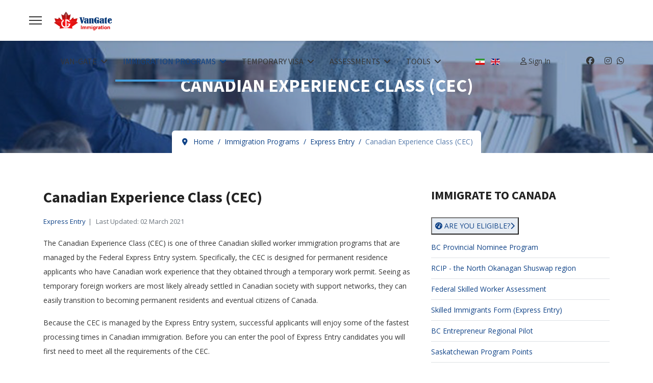

--- FILE ---
content_type: text/html; charset=utf-8
request_url: https://van-gate.ca/en/immigration/express-entry/cec
body_size: 17771
content:

<!doctype html>
<html lang="en-gb" dir="ltr">
	<head>
		
		<meta name="viewport" content="width=device-width, initial-scale=1, shrink-to-fit=no">
		<meta charset="utf-8">
	<meta name="author" content="Ashkanp">
	<meta name="description" content="Immigrate to Canada with Van-Gate Immigration | Regulated Canada immigration consultant (Canada RCIC).">
	<meta name="generator" content="Joomla! - Open Source Content Management">
	<title>Canadian Experience Class (CEC)</title>
	<link href="/images/64x64x1.png" rel="icon" type="image/vnd.microsoft.icon">
	<link href="https://van-gate.ca/en/component/finder/search?format=opensearch&amp;Itemid=450" rel="search" title="OpenSearch Van-Gate immigration" type="application/opensearchdescription+xml">
<link href="/media/vendor/awesomplete/css/awesomplete.css?1.1.7" rel="stylesheet">
	<link href="/media/mod_languages/css/template.min.css?9de8de" rel="stylesheet">
	<link href="/media/vendor/joomla-custom-elements/css/joomla-alert.min.css?0.4.1" rel="stylesheet">
	<link href="//fonts.googleapis.com/css?family=Open Sans:100,100i,200,200i,300,300i,400,400i,500,500i,600,600i,700,700i,800,800i,900,900i&amp;subset=latin&amp;display=swap" rel="stylesheet" media="none" onload="media=&quot;all&quot;">
	<link href="//fonts.googleapis.com/css?family=Source Sans Pro:100,100i,200,200i,300,300i,400,400i,500,500i,600,600i,700,700i,800,800i,900,900i&amp;subset=latin&amp;display=swap" rel="stylesheet" media="none" onload="media=&quot;all&quot;">
	<link href="/templates/ut_lawstudio/css/bootstrap.min.css" rel="stylesheet">
	<link href="/plugins/system/helixultimate/assets/css/system-j4.min.css" rel="stylesheet">
	<link href="/media/system/css/joomla-fontawesome.min.css?9de8de" rel="stylesheet">
	<link href="/templates/ut_lawstudio/css/template.css" rel="stylesheet">
	<link href="/templates/ut_lawstudio/css/presets/preset1.css" rel="stylesheet">
	<link href="/templates/ut_lawstudio/css/custom.css" rel="stylesheet">
	<link href="/components/com_sppagebuilder/assets/css/font-awesome-5.min.css?fe1856783311ac8a9e59ee2b3928a57b" rel="stylesheet">
	<link href="/components/com_sppagebuilder/assets/css/font-awesome-v4-shims.css?fe1856783311ac8a9e59ee2b3928a57b" rel="stylesheet">
	<link href="/components/com_sppagebuilder/assets/css/animate.min.css?fe1856783311ac8a9e59ee2b3928a57b" rel="stylesheet">
	<link href="/components/com_sppagebuilder/assets/css/sppagebuilder.css?fe1856783311ac8a9e59ee2b3928a57b" rel="stylesheet">
	<style>:root{--body_font_family:"Open Sans", sans-serif; --headings_font_family:"Source Sans Pro", sans-serif;}</style>
	<style>body{font-family: 'Open Sans', sans-serif;font-weight: 400;text-decoration: none;}
</style>
	<style>h1{font-family: 'Source Sans Pro', sans-serif;font-weight: 700;text-decoration: none;}
</style>
	<style>h2{font-family: 'Source Sans Pro', sans-serif;font-weight: 700;text-decoration: none;}
</style>
	<style>h3{font-family: 'Source Sans Pro', sans-serif;font-weight: 700;text-decoration: none;}
</style>
	<style>h4{font-family: 'Source Sans Pro', sans-serif;font-weight: 700;text-decoration: none;}
</style>
	<style>h5{font-family: 'Source Sans Pro', sans-serif;font-weight: 700;text-decoration: none;}
</style>
	<style>h6{font-family: 'Source Sans Pro', sans-serif;font-weight: 700;text-decoration: none;}
</style>
	<style>.logo-image {height:40px;}.overlap-logo {height:40px;}.logo-image-phone {height:40px;}</style>
	<style>@media(max-width: 992px) {.logo-image {height: 40px;}.overlap-logo {height: 40px;}.logo-image-phone {height: 40px;}}</style>
	<style>@media(max-width: 576px) {.logo-image {height: 30px;}.overlap-logo {height: 30px;}.logo-image-phone {height: 30px;}}</style>
	<style>@media(min-width: 1400px) {.sppb-row-container { max-width: 1320px; }}</style>
<script src="/media/vendor/jquery/js/jquery.min.js?3.7.1"></script>
	<script src="/media/legacy/js/jquery-noconflict.min.js?504da4"></script>
	<script type="application/json" class="joomla-script-options new">{"data":{"breakpoints":{"tablet":991,"mobile":480},"header":{"stickyOffset":"80"}},"joomla.jtext":{"MOD_FINDER_SEARCH_VALUE":"Search &hellip;","COM_FINDER_SEARCH_FORM_LIST_LABEL":"Search Results","JLIB_JS_AJAX_ERROR_OTHER":"An error has occurred while fetching the JSON data: HTTP %s status code.","JLIB_JS_AJAX_ERROR_PARSE":"A parse error has occurred while processing the following JSON data:<br><code style=\"color:inherit;white-space:pre-wrap;padding:0;margin:0;border:0;background:inherit;\">%s<\/code>","COM_SPPAGEBUILDER_FRONTEND_EDITOR":"COM_SPPAGEBUILDER_FRONTEND_EDITOR","COM_SPPAGEBUILDER_BACKEND_EDITOR":"COM_SPPAGEBUILDER_BACKEND_EDITOR","COM_SPPAGEBUILDER_PREVIEW":"COM_SPPAGEBUILDER_PREVIEW","COM_SPPAGEBUILDER_APPLY":"COM_SPPAGEBUILDER_APPLY","COM_SPPAGEBUILDER_CANCEL":"COM_SPPAGEBUILDER_CANCEL","COM_SPPAGEBUILDER_DELETE_COLUMN_CONFIRMATION":"COM_SPPAGEBUILDER_DELETE_COLUMN_CONFIRMATION","COM_SPPAGEBUILDER_SHOW":"Show","COM_SPPAGEBUILDER_HIDE":"Hide","COM_SPPAGEBUILDER_OPTIONS":"COM_SPPAGEBUILDER_OPTIONS","COM_SPPAGEBUILDER_COPY":"COM_SPPAGEBUILDER_COPY","COM_SPPAGEBUILDER_PASTE":"COM_SPPAGEBUILDER_PASTE","COM_SPPAGEBUILDER_PASE_STYLE":"COM_SPPAGEBUILDER_PASE_STYLE","COM_SPPAGEBUILDER_DUPLICATE":"COM_SPPAGEBUILDER_DUPLICATE","COM_SPPAGEBUILDER_COLUMN":"Column","COM_SPPAGEBUILDER_RENAME":"COM_SPPAGEBUILDER_RENAME","COM_SPPAGEBUILDER_LOADING":"COM_SPPAGEBUILDER_LOADING","COM_SPPAGEBUILDER_SUCCESS_LEVEL":"Success","COM_SPPAGEBUILDER_SUCCESS_FOR_LAYOUT":"Layout page imported successfully!","COM_SPPAGEBUILDER_SUCCESS_MSG_FOR_DELETE":"is deleted successfully","COM_SPPAGEBUILDER_ERROR_LEVEL":"Error","COM_SPPAGEBUILDER_ERROR_MSG_FOR_DELETE":"Failed to delete","COM_SPPAGEBUILDER_GLOBAL_ADD":"COM_SPPAGEBUILDER_GLOBAL_ADD","COM_SPPAGEBUILDER_WARNING_LEVEL":"Warning","COM_SPPAGEBUILDER_WARNING_FOR_URL_REDIRECT":"Invalid redirect URL found! Contact with the pagebuilder team.","COM_SPPAGEBUILDER_CONFIRM_LEVEL":"Confirm","COM_SPPAGEBUILDER_CONFIRM_FOR_ICON_DELETE":"Do you really want to delete the icon pack?","COM_SPPAGEBUILDER_SUCCESS_FOR_ICON_PACK":"Icon pack deleted successfully","COM_SPPAGEBUILDER_ERROR_MSG_FOR_DELETE_ICON":"Something went wrong on deleting icon!","COM_SPPAGEBUILDER_SUCCESS_MSG_FOR_ICON_PACK_ENABLED":"Icon pack enabled ","COM_SPPAGEBUILDER_SUCCESS_MSG_FOR_ICON_PACK_DISABLED":"Icon pack disabled","COM_SPPAGEBUILDER_ERROR_MSG_CHANGING_STATUS":"Something went wrong on changing status!","COM_SPPAGEBUILDER_SUCCESS_MSG_FOR_ICON_PACK_INSERTED":"Icon pack inserted successfully!","COM_SPPAGEBUILDER_SUCCESS_MSG_FOR_ALERT":"it's a pro addon","COM_SPPAGEBUILDER_SUCCESS_MSG_FOR_PAGE_SAVE":"Page Settings saved successfully!","COM_SPPAGEBUILDER_ERROR_MSG_FOR_PRO_VERSION":"Available in pro version","COM_SPPAGEBUILDER_ERROR_MSG_FOR_COPIED_ROW":"Copied row data is not valid","COM_SPPAGEBUILDER_ERROR_MSG_FOR_COPIED_ADDON":"Copied addon data is not valid","COM_SPPAGEBUILDER_ERROR_MSG_NO_RESULT_FOUND":"No results found!","COM_SPPAGEBUILDER_ERROR_MSG_FOR_INVALID_DEPENDS_ARRAY":"Invalid depends array!","COM_SPPAGEBUILDER_ERROR_MSG_FOR_INVALID_DATA_STRUCTURE":"Invalid data structure found in `admin.php` file. placeholder attribute is required if the type is `placeholder`.","COM_SPPAGEBUILDER_ERROR_MSG_FOR_INVALID_MISSING_OPTIONS":"Missing the `options` attribute for the placeholder type `list` at admin.php file.","COM_SPPAGEBUILDER_ERROR_MSG_FOR_INVALID_DATA_STRUCTURE_FOUND":"Invalid data structure found at admin.php file","COM_SPPAGEBUILDER_ERROR_MSG_FOR_INVALID_ADDONS_SETTINGS":"Invalid addons settings! Contact with the Page Builder team.","COM_SPPAGEBUILDER_UPDATE":"Update","COM_SPPAGEBUILDER_GENERATE":"Generate","COM_SPPAGEBUILDER_CATEGORIES":"Categories","COM_SPPAGEBUILDER_SECTIONS":"Sections","COM_SPPAGEBUILDER_SECTION":"Section","COM_SPPAGEBUILDER_ADDON":"Addon","COM_SPPAGEBUILDER_INSERT":"Insert","COM_SPPAGEBUILDER_DONE":"Done","COM_SPPAGEBUILDER_FOLDERS":"Folders","COM_SPPAGEBUILDER_START":"Start","COM_SPPAGEBUILDER_END":"End","COM_SPPAGEBUILDER_COLOR":"Color","COM_SPPAGEBUILDER_HORIZONTAL":"Horizontal","COM_SPPAGEBUILDER_VERTICAL":"Vertical","COM_SPPAGEBUILDER_BLUR":"Blur","COM_SPPAGEBUILDER_SPREAD":"Spread","COM_SPPAGEBUILDER_TYPE":"Type","COM_SPPAGEBUILDER_UPLOAD":"Upload","COM_SPPAGEBUILDER_REPLACE":"Replace","COM_SPPAGEBUILDER_SAVE":"Save","COM_SPPAGEBUILDER_SAVE_CLOSE":"COM_SPPAGEBUILDER_SAVE_CLOSE","COM_SPPAGEBUILDER_SAVE_NEW":"COM_SPPAGEBUILDER_SAVE_NEW","COM_SPPAGEBUILDER_CLOSE":"COM_SPPAGEBUILDER_CLOSE","COM_SPPAGEBUILDER_SAVE_COPY":"COM_SPPAGEBUILDER_SAVE_COPY","COM_SPPAGEBUILDER_DELETE_SAVED_ADDON_DIALOG_MSG":"Do you really want to delete the addon?","COM_SPPAGEBUILDER_DELETE_SAVED_SECTION_DIALOG_MSG":"Do you really want to trash the page?","COM_SPPAGEBUILDER_ERROR_MSG_FOR_UNAUTHORISED_BLOCK_INSERT":"You are not authorised to insert this block!","COM_SPPAGEBUILDER_ERROR_MSG_FOR_BLOCK_INSERT":"Something went wrong inserting block!","COM_SPPAGEBUILDER_ERROR_MSG_FOR_EMPTY_BLOCK":"No Blocks Found","COM_SPPAGEBUILDER_ERROR_MSG_FOR_PAGE_ID_NOT_FOUND":"Page ID not found!","COM_SPPAGEBUILDER_ERROR_MSG_FOR_FETCHING_TEMPLATES":"Failed to fetch template list.","COM_SPPAGEBUILDER_ERROR_MSG_FOR_FETCHING_COLLECTION":"Failed to fetch collection.","COM_SPPAGEBUILDER_ERROR_MSG_FOR_FETCHING_BLOCKS":"Failed to fetch block list.","COM_SPPAGEBUILDER_ERROR_MSG_FOR_FETCHING_SAVED_ITEMS":"Failed to saved item list.","COM_SPPAGEBUILDER_NO_ITEMS_FOUND":"No item found!","COM_SPPAGEBUILDER_LAYERS_PANEL_OPTIONS":"Layers Options","COM_SPPAGEBUILDER_LAYERS_PANEL_EXPAND_ALL":"Expand","COM_SPPAGEBUILDER_LAYERS_PANEL_COLLAPSE_ALL":"Collapse","COM_SPPAGEBUILDER_LAYERS_PANEL_CLEAR_CANVAS":"Clear","COM_SPPAGEBUILDER_LAYERS_PANEL_EXPORT_CANVAS":"Export","COM_SPPAGEBUILDER_NEW_PAGE_ENTER_TITLE":"Enter a title.","COM_SPPAGEBUILDER_CLEAR_PAGE_CONTENT_CONFIRM":"Are you sure to clear page content?","COM_SPPAGEBUILDER_ITEMS_CHECKED_IN":"Item checked in.","COM_SPPAGEBUILDER_PAGE_OPTIONS":"Page Options","COM_SPPAGEBUILDER_POPOVER_TITLE":"Popover Title","COM_SPPAGEBUILDER_LAYOUT_FILTER_PAGE":"Page","COM_SPPAGEBUILDER_LAYOUT_FILTER_SORT_BY":"Sort by","COM_SPPAGEBUILDER_ERROR_MSG":"Something went wrong!","COM_SPPAGEBUILDER_GLOBAL_DIVIDER":"Divider","COM_SPPAGEBUILDER_MEDIA_MANAGER":"COM_SPPAGEBUILDER_MEDIA_MANAGER","COM_SPPAGEBUILDER_MEDIA_MANAGER_UPLOAD_FILES":"COM_SPPAGEBUILDER_MEDIA_MANAGER_UPLOAD_FILES","COM_SPPAGEBUILDER_MEDIA_MANAGER_CLOSE":"COM_SPPAGEBUILDER_MEDIA_MANAGER_CLOSE","COM_SPPAGEBUILDER_MEDIA_MANAGER_INSERT":"COM_SPPAGEBUILDER_MEDIA_MANAGER_INSERT","COM_SPPAGEBUILDER_MEDIA_MANAGER_SEARCH":"COM_SPPAGEBUILDER_MEDIA_MANAGER_SEARCH","COM_SPPAGEBUILDER_MEDIA_MANAGER_CANCEL":"COM_SPPAGEBUILDER_MEDIA_MANAGER_CANCEL","COM_SPPAGEBUILDER_MEDIA_MANAGER_DELETE":"COM_SPPAGEBUILDER_MEDIA_MANAGER_DELETE","COM_SPPAGEBUILDER_MEDIA_MANAGER_CONFIRM_DELETE":"COM_SPPAGEBUILDER_MEDIA_MANAGER_CONFIRM_DELETE","COM_SPPAGEBUILDER_MEDIA_MANAGER_LOAD_MORE":"COM_SPPAGEBUILDER_MEDIA_MANAGER_LOAD_MORE","COM_SPPAGEBUILDER_MEDIA_MANAGER_UNSUPPORTED_FORMAT":"COM_SPPAGEBUILDER_MEDIA_MANAGER_UNSUPPORTED_FORMAT","COM_SPPAGEBUILDER_MEDIA_MANAGER_BROWSE_MEDIA":"COM_SPPAGEBUILDER_MEDIA_MANAGER_BROWSE_MEDIA","COM_SPPAGEBUILDER_MEDIA_MANAGER_BROWSE_FOLDERS":"COM_SPPAGEBUILDER_MEDIA_MANAGER_BROWSE_FOLDERS","COM_SPPAGEBUILDER_MEDIA_MANAGER_CREATE_FOLDER":"COM_SPPAGEBUILDER_MEDIA_MANAGER_CREATE_FOLDER","COM_SPPAGEBUILDER_ADDON_ICON_SELECT":"COM_SPPAGEBUILDER_ADDON_ICON_SELECT","COM_SPPAGEBUILDER_MEDIA_MANAGER_ENTER_DIRECTORY_NAME":"COM_SPPAGEBUILDER_MEDIA_MANAGER_ENTER_DIRECTORY_NAME","COM_SPPAGEBUILDER_MEDIA_MANAGER_MEDIA_UPLOADING":"COM_SPPAGEBUILDER_MEDIA_MANAGER_MEDIA_UPLOADING","COM_SPPAGEBUILDER_MEDIA_MANAGER_UPLOAD_FAILED":"Upload Failed","COM_SPPAGEBUILDER_MEDIA_MANAGER_MEDIA_LARGE":"Large Media","COM_SPPAGEBUILDER_MEDIA_MANAGER_FILE_NOT_SUPPORTED":"File not supported","COM_SPPAGEBUILDER_MEDIA_MANAGER_MEDIA_DROP_FILES":"COM_SPPAGEBUILDER_MEDIA_MANAGER_MEDIA_DROP_FILES","COM_SPPAGEBUILDER_NO_UPLOAD_PERMISSION":"You don't have permission to upload files.","COM_SPPAGEBUILDER_MEDIA_MANAGER_MEDIA_ALL_ITEMS":"COM_SPPAGEBUILDER_MEDIA_MANAGER_MEDIA_ALL_ITEMS","COM_SPPAGEBUILDER_MEDIA_MANAGER_MEDIA_NOTHING_FOUND":"COM_SPPAGEBUILDER_MEDIA_MANAGER_MEDIA_NOTHING_FOUND","COM_SPPAGEBUILDER_MEDIA_MANAGER_MEDIA_NO_ICON_FOUND":"COM_SPPAGEBUILDER_MEDIA_MANAGER_MEDIA_NO_ICON_FOUND","COM_SPPAGEBUILDER_MEDIA_MANAGER_MEDIA_IMAGES":"COM_SPPAGEBUILDER_MEDIA_MANAGER_MEDIA_IMAGES","COM_SPPAGEBUILDER_MEDIA_MANAGER_MEDIA_VIDEOS":"COM_SPPAGEBUILDER_MEDIA_MANAGER_MEDIA_VIDEOS","COM_SPPAGEBUILDER_MEDIA_MANAGER_MEDIA_AUDIOS":"COM_SPPAGEBUILDER_MEDIA_MANAGER_MEDIA_AUDIOS","COM_SPPAGEBUILDER_MEDIA_MANAGER_MEDIA_ATTACHMENTS":"COM_SPPAGEBUILDER_MEDIA_MANAGER_MEDIA_ATTACHMENTS","COM_SPPAGEBUILDER_MEDIA_MANAGER_MEDIA_FOLDERS":"COM_SPPAGEBUILDER_MEDIA_MANAGER_MEDIA_FOLDERS","COM_SPPAGEBUILDER_MEDIA_MANAGER_MEDIA_SEARCH":"COM_SPPAGEBUILDER_MEDIA_MANAGER_MEDIA_SEARCH","COM_SPPAGEBUILDER_MEDIA_MANAGER_MEDIA_ALL":"COM_SPPAGEBUILDER_MEDIA_MANAGER_MEDIA_ALL","COM_SPPAGEBUILDER_MEDIA_MANAGER_MEDIA_TOASTER_SUCCESS":"COM_SPPAGEBUILDER_MEDIA_MANAGER_MEDIA_TOASTER_SUCCESS","COM_SPPAGEBUILDER_MEDIA_MANAGER_MEDIA_FOLDER_NOT_EMPTY":"COM_SPPAGEBUILDER_MEDIA_MANAGER_MEDIA_FOLDER_NOT_EMPTY","COM_SPPAGEBUILDER_MEDIA_MANAGER_MEDIA_RENAME_SUCCESS":"COM_SPPAGEBUILDER_MEDIA_MANAGER_MEDIA_RENAME_SUCCESS","COM_SPPAGEBUILDER_MEDIA_MANAGER_MEDIA_RENAME_ERROR":"COM_SPPAGEBUILDER_MEDIA_MANAGER_MEDIA_RENAME_ERROR","COM_SPPAGEBUILDER_ROW_OPTIONS":"COM_SPPAGEBUILDER_ROW_OPTIONS","COM_SPPAGEBUILDER_ADD_NEW_ROW":"COM_SPPAGEBUILDER_ADD_NEW_ROW","COM_SPPAGEBUILDER_DUPLICATE_ROW":"COM_SPPAGEBUILDER_DUPLICATE_ROW","COM_SPPAGEBUILDER_DISABLE_ROW":"COM_SPPAGEBUILDER_DISABLE_ROW","COM_SPPAGEBUILDER_ENABLE_ROW":"COM_SPPAGEBUILDER_ENABLE_ROW","COM_SPPAGEBUILDER_COPY_ROW":"COM_SPPAGEBUILDER_COPY_ROW","COM_SPPAGEBUILDER_ROW_COPIED":"COM_SPPAGEBUILDER_ROW_COPIED","COM_SPPAGEBUILDER_ADDON_COPIED":"COM_SPPAGEBUILDER_ADDON_COPIED","COM_SPPAGEBUILDER_PASTED":"COM_SPPAGEBUILDER_PASTED","COM_SPPAGEBUILDER_PASTE_ROW":"COM_SPPAGEBUILDER_PASTE_ROW","COM_SPPAGEBUILDER_DELETE_ROW":"COM_SPPAGEBUILDER_DELETE_ROW","COM_SPPAGEBUILDER_ROW_TOGGLE":"COM_SPPAGEBUILDER_ROW_TOGGLE","COM_SPPAGEBUILDER_DELETE_ROW_CONFIRMATION":"COM_SPPAGEBUILDER_DELETE_ROW_CONFIRMATION","COM_SPPAGEBUILDER_ROW_COLUMNS_MANAGEMENT":"COM_SPPAGEBUILDER_ROW_COLUMNS_MANAGEMENT","COM_SPPAGEBUILDER_GLOBAL_CUSTOM":"COM_SPPAGEBUILDER_GLOBAL_CUSTOM","COM_SPPAGEBUILDER_ROW_COLUMNS_GENERATE":"COM_SPPAGEBUILDER_ROW_COLUMNS_GENERATE","COM_SPPAGEBUILDER_IMPORT_PAGE":"COM_SPPAGEBUILDER_IMPORT_PAGE","COM_SPPAGEBUILDER_IMPORT_PAGE_ALT":"COM_SPPAGEBUILDER_IMPORT_PAGE_ALT","COM_SPPAGEBUILDER_EXPORT_PAGE":"COM_SPPAGEBUILDER_EXPORT_PAGE","COM_SPPAGEBUILDER_IMPORT_ROW":"COM_SPPAGEBUILDER_IMPORT_ROW","COM_SPPAGEBUILDER_PAGE_TEMPLATES":"COM_SPPAGEBUILDER_PAGE_TEMPLATES","COM_SPPAGEBUILDER_UNDO":"COM_SPPAGEBUILDER_UNDO","COM_SPPAGEBUILDER_REDO":"COM_SPPAGEBUILDER_REDO","COM_SPPAGEBUILDER_SAVE_ROW":"COM_SPPAGEBUILDER_SAVE_ROW","COM_SPPAGEBUILDER_ROW_START_CREATING_PAGE":"COM_SPPAGEBUILDER_ROW_START_CREATING_PAGE","COM_SPPAGEBUILDER_ROW_LAYOUT_BUNDLES":"COM_SPPAGEBUILDER_ROW_LAYOUT_BUNDLES","COM_SPPAGEBUILDER_ROW_IMPORT_LAYOUT":"COM_SPPAGEBUILDER_ROW_IMPORT_LAYOUT","COM_SPPAGEBUILDER_ROW_OR":"COM_SPPAGEBUILDER_ROW_OR","COM_SPPAGEBUILDER_SECTION_OPTIONS":"COM_SPPAGEBUILDER_SECTION_OPTIONS","COM_SPPAGEBUILDER_SECTION_SETTINGS":"COM_SPPAGEBUILDER_SECTION_SETTINGS","COM_SPPAGEBUILDER_SAVE_SECTION":"COM_SPPAGEBUILDER_SAVE_SECTION","COM_SPPAGEBUILDER_DUPLICATE_SECTION":"COM_SPPAGEBUILDER_DUPLICATE_SECTION","COM_SPPAGEBUILDER_RESET_COLUMNS_WIDTH":"COM_SPPAGEBUILDER_RESET_COLUMNS_WIDTH","COM_SPPAGEBUILDER_EDIT_COLUMN_IN_SECTION":"COM_SPPAGEBUILDER_EDIT_COLUMN_IN_SECTION","COM_SPPAGEBUILDER_DISABLE_SECTION":"COM_SPPAGEBUILDER_DISABLE_SECTION","COM_SPPAGEBUILDER_ENABLE_SECTION":"COM_SPPAGEBUILDER_ENABLE_SECTION","COM_SPPAGEBUILDER_COPY_SECTION":"COM_SPPAGEBUILDER_COPY_SECTION","COM_SPPAGEBUILDER_PASTE_SECTION":"COM_SPPAGEBUILDER_PASTE_SECTION","COM_SPPAGEBUILDER_DELETE_SECTION":"COM_SPPAGEBUILDER_DELETE_SECTION","COM_SPPAGEBUILDER_SECTION_COPIED":"COM_SPPAGEBUILDER_SECTION_COPIED","COM_SPPAGEBUILDER_EDIT_SECTION":"COM_SPPAGEBUILDER_EDIT_SECTION","COM_SPPAGEBUILDER_PASTE_ABOVE":"COM_SPPAGEBUILDER_PASTE_ABOVE","COM_SPPAGEBUILDER_PASTE_BELOW":"COM_SPPAGEBUILDER_PASTE_BELOW","COM_SPPAGEBUILDER_ROW_COLUMNS_OPTIONS":"COM_SPPAGEBUILDER_ROW_COLUMNS_OPTIONS","COM_SPPAGEBUILDER_DELETE_COLUMN":"COM_SPPAGEBUILDER_DELETE_COLUMN","COM_SPPAGEBUILDER_ADD_NEW_ADDON":"COM_SPPAGEBUILDER_ADD_NEW_ADDON","COM_SPPAGEBUILDER_DELETE_ADDON":"COM_SPPAGEBUILDER_DELETE_ADDON","COM_SPPAGEBUILDER_DUPLICATE_ADDON":"COM_SPPAGEBUILDER_DUPLICATE_ADDON","COM_SPPAGEBUILDER_CANVAS":"COM_SPPAGEBUILDER_CANVAS","COM_SPPAGEBUILDER_DELETE_CANVAS":"COM_SPPAGEBUILDER_DELETE_CANVAS","COM_SPPAGEBUILDER_RENAME_CANVAS":"COM_SPPAGEBUILDER_RENAME_CANVAS","COM_SPPAGEBUILDER_SETTINGS_CANVAS":"COM_SPPAGEBUILDER_SETTINGS_CANVAS","COM_SPPAGEBUILDER_DUPLICATE_CANVAS":"COM_SPPAGEBUILDER_DUPLICATE_CANVAS","COM_SPPAGEBUILDER_EDIT_ADDON":"COM_SPPAGEBUILDER_EDIT_ADDON","COM_SPPAGEBUILDER_EDIT_ROW":"COM_SPPAGEBUILDER_EDIT_ROW","COM_SPPAGEBUILDER_EDIT_COLUMN_IN_ROW":"COM_SPPAGEBUILDER_EDIT_COLUMN_IN_ROW","COM_SPPAGEBUILDER_ADDONS_LIST":"COM_SPPAGEBUILDER_ADDONS_LIST","COM_SPPAGEBUILDER_ALL":"COM_SPPAGEBUILDER_ALL","COM_SPPAGEBUILDER_MODAL_CLOSE":"COM_SPPAGEBUILDER_MODAL_CLOSE","COM_SPPAGEBUILDER_DISABLE_COLUMN":"COM_SPPAGEBUILDER_DISABLE_COLUMN","COM_SPPAGEBUILDER_ENABLE_COLUMN":"COM_SPPAGEBUILDER_ENABLE_COLUMN","COM_SPPAGEBUILDER_ADDON_AJAX_CONTACT_COLUMN_OPTION":"COM_SPPAGEBUILDER_ADDON_AJAX_CONTACT_COLUMN_OPTION","COM_SPPAGEBUILDER_ROW":"COM_SPPAGEBUILDER_ROW","COM_SPPAGEBUILDER_ADDON_ITEM_ADD_EDIT":"COM_SPPAGEBUILDER_ADDON_ITEM_ADD_EDIT","COM_SPPAGEBUILDER_ADDON_TABLE_ADVANCED_SEARCH_PLACEHOLDER":"Type Here To Search","COM_SPPAGEBUILDER_YES":"COM_SPPAGEBUILDER_YES","COM_SPPAGEBUILDER_NO":"COM_SPPAGEBUILDER_NO","COM_SPPAGEBUILDER_PAGE_TEMPLATES_LIST":"COM_SPPAGEBUILDER_PAGE_TEMPLATES_LIST","COM_SPPAGEBUILDER_PAGE_TEMPLATE_LOAD":"COM_SPPAGEBUILDER_PAGE_TEMPLATE_LOAD","COM_SPPAGEBUILDER_ENABLE_ADDON":"COM_SPPAGEBUILDER_ENABLE_ADDON","COM_SPPAGEBUILDER_DISABLE_ADDON":"COM_SPPAGEBUILDER_DISABLE_ADDON","COM_SPPAGEBUILDER_SAVE_ADDON":"COM_SPPAGEBUILDER_SAVE_ADDON","COM_SPPAGEBUILDER_ADDON_PARENT_COLUMN":"COM_SPPAGEBUILDER_ADDON_PARENT_COLUMN","COM_SPPAGEBUILDER_ADD_NEW_INNER_ROW":"COM_SPPAGEBUILDER_ADD_NEW_INNER_ROW","COM_SPPAGEBUILDER_MOVE_COLUMN":"COM_SPPAGEBUILDER_MOVE_COLUMN","COM_SPPAGEBUILDER_DAY":"Day","COM_SPPAGEBUILDER_DAYS":"Days","COM_SPPAGEBUILDER_HOUR":"Hour","COM_SPPAGEBUILDER_HOURS":"Hours","COM_SPPAGEBUILDER_MINUTE":"Minute","COM_SPPAGEBUILDER_MINUTES":"Minutes","COM_SPPAGEBUILDER_SECOND":"Second","COM_SPPAGEBUILDER_SECONDS":"Seconds","COM_SPPAGEBUILDER_ADDON_OPTIN_FORM_SUBCSCRIBE":"COM_SPPAGEBUILDER_ADDON_OPTIN_FORM_SUBCSCRIBE","COM_SPPAGEBUILDER_ADDON_AJAX_CONTACT_NAME":"Name","COM_SPPAGEBUILDER_ADDON_AJAX_CONTACT_EMAIL":"Email","COM_SPPAGEBUILDER_SAVED_ITEMS_BUTTON":"Upgrade Today","COM_SPPAGEBUILDER_SIDEBAR_CARD_TITLE":"Give wings to your imagination!","COM_SPPAGEBUILDER_SIDEBAR_CARD_MONEY_BACK":"15 Days Money Back Guarantee!","COM_SPPAGEBUILDER_SAVED_ITEMS_SECTIONS_TITLE":"Custom Section Library","COM_SPPAGEBUILDER_SAVED_ITEMS_SECTIONS_CONTENT":"Reusing your previously designed section never got easier! All you have to do is save your design to the library.","COM_SPPAGEBUILDER_SAVED_ITEMS_ADDONS_TITLE":"Custom Addons Library","COM_SPPAGEBUILDER_SAVED_ITEMS_ADDONS_CONTENT":"Reuse your previously customized addon on any page or section effortlessly. Just save the addons to the library!","COM_SPPAGEBUILDER_MEDIA":"COM_SPPAGEBUILDER_MEDIA","COM_SPPAGEBUILDER_LEARNING":"COM_SPPAGEBUILDER_LEARNING","COM_SPPAGEBUILDER_GLOBAL_LAYOUTS":"COM_SPPAGEBUILDER_GLOBAL_LAYOUTS","COM_SPPAGEBUILDER_GLOBAL_LAYERS":"COM_SPPAGEBUILDER_GLOBAL_LAYERS","COM_SPPAGEBUILDER_GLOBAL_ADDONS":"COM_SPPAGEBUILDER_GLOBAL_ADDONS","COM_SPPAGEBUILDER_LAYOUT_BLOCKS":"COM_SPPAGEBUILDER_LAYOUT_BLOCKS","COM_SPPAGEBUILDER_LAYOUT_SAVED_ITEM":"COM_SPPAGEBUILDER_LAYOUT_SAVED_ITEM","COM_SPPAGEBUILDER_ADDON_ANIMATION_DIRECTION":"COM_SPPAGEBUILDER_ADDON_ANIMATION_DIRECTION","COM_SPPAGEBUILDER_ADDON_CAROUSEL_LAYOUTS":"COM_SPPAGEBUILDER_ADDON_CAROUSEL_LAYOUTS","COM_SPPAGEBUILDER_LAYOUTS":"Layouts","COM_SPPAGEBUILDER_LAYOUTS_LIVE_DEMO":"Live Demo","COM_SPPAGEBUILDER_LAYOUTS_IMPORT":"Import","COM_SPPAGEBUILDER_LAYOUT_POPOVER_TITLE":"Import layout, blocks, Saved items from here. It's just a click away.","COM_SPPAGEBUILDER_LAYOUT_POPOVER_CUSTOM_COLUMNS":"or, Custom Columns","COM_SPPAGEBUILDER_LAYOUT_POPOVER_INVALID_LAYOUT":"Invalid layout format. Please follow this pattern: 4+3+4","COM_SPPAGEBUILDER_LAYOUT_NO_LAYOUT_FOUND":"No Layout Bundles Found","COM_SPPAGEBUILDER_LAYOUT_BACK":"Back to layouts","COM_SPPAGEBUILDER_LAYOUT_FILTER_RESET":"Reset","COM_SPPAGEBUILDER_LAYOUT_FILTER_TITLE_ASC":"Title ASC","COM_SPPAGEBUILDER_LAYOUT_FILTER_TITLE_DESC":"Title DESC","COM_SPPAGEBUILDER_LAYOUT_FILTER_TITLE_POPULAR_FIRST":"Popular First","COM_SPPAGEBUILDER_INVALID_DEEP_ADDON":"Invalid Deep Addon","COM_SPPAGEBUILDER_TOTAL_ENTRIES":"Total Entries","COM_SPPAGEBUILDER_CREATED_DATE":"Created Date","COM_SPPAGEBUILDER_CREATED_BY":"Created By","COM_SPPAGEBUILDER_NO_ADDON_FOUND":"No Addon Found","COM_SPPAGEBUILDER_NO_SECTION_FOUND":"No Section Found","COM_SPPAGEBUILDER_NOTHING_FOUND_FOR_KEYWORD":"Nothing found for the keyword","COM_SPPAGEBUILDER_NOTHING_FOUND":"Nothing found","COM_SPPAGEBUILDER_NO_PAGE_FOUND":"No Page Found","COM_SPPAGEBUILDER_INTERACTION_FIND_OUT":"Find out what more you can do with the Interaction features","COM_SPPAGEBUILDER_INTERACTION_EXPLORE":"Explore Interaction","COM_SPPAGEBUILDER_OPEN_IN_NEW_TAB":"Open in new tab","COM_SPPAGEBUILDER_NO_FOLLOW":"Add nofollow","COM_SPPAGEBUILDER_NO_REFERRER":"Add noreferrer","COM_SPPAGEBUILDER_NO_OPENER":"Add noopener","COM_SPPAGEBUILDER_REPLACE_ICON":"Replace Icon","COM_SPPAGEBUILDER_CHOOSE_ICON":"Choose Icon","COM_SPPAGEBUILDER_ICON_LIBRARY":"Icon Library","COM_SPPAGEBUILDER_UPLOAD_ICON":"Upload Custom Icon Font","COM_SPPAGEBUILDER_SUPPORTED_ICON":"Supported icon fonts are IcoFont, IcoMoon &amp; Fontello. You can build &amp; use your custom icon fonts using IcoMoon or Fontello App.","COM_SPPAGEBUILDER_NO_ICON_FOUND":"No Icons Found","COM_SPPAGEBUILDER_ANIMATION":"Animation","COM_SPPAGEBUILDER_ANIMATION_DESC":"Apply various actions on one or multiple elements to create a sequenced animation.","COM_SPPAGEBUILDER_INTERACTION_SETTINGS":"Interaction Settings","COM_SPPAGEBUILDER_NO_ACTION_SELECTED":"No Action Selected","COM_SPPAGEBUILDER_SELECT_AN_ACTION":"Select an action in the list to adjust the settings.","COM_SPPAGEBUILDER_TIMELINE":"Timeline","COM_SPPAGEBUILDER_BLANK_SPACE":"Blank Space","COM_SPPAGEBUILDER_TOASTER_SUCCESS":"Success","COM_SPPAGEBUILDER_TOASTER_ERROR":"Error","COM_SPPAGEBUILDER_GLOBAL_FONT":"COM_SPPAGEBUILDER_GLOBAL_FONT","COM_SPPAGEBUILDER_GLOBAL_SIZE":"COM_SPPAGEBUILDER_GLOBAL_SIZE","COM_SPPAGEBUILDER_GLOBAL_LINE_HEIGHT":"COM_SPPAGEBUILDER_GLOBAL_LINE_HEIGHT","COM_SPPAGEBUILDER_GLOBAL_LETTER_SPACE":"COM_SPPAGEBUILDER_GLOBAL_LETTER_SPACE","COM_SPPAGEBUILDER_ADDON_TAB_STYLE":"COM_SPPAGEBUILDER_ADDON_TAB_STYLE","COM_SPPAGEBUILDER_GLOBAL_WEIGHT":"COM_SPPAGEBUILDER_GLOBAL_WEIGHT","COM_SPPAGEBUILDER_GLOBAL_FONT_WEIGHT":"COM_SPPAGEBUILDER_GLOBAL_FONT_WEIGHT","COM_SPPAGEBUILDER_TYPOGRAPHY_FONT_THIN":"Thin","COM_SPPAGEBUILDER_TYPOGRAPHY_FONT_EXTRA_LIGHT":"Extra Light","COM_SPPAGEBUILDER_TYPOGRAPHY_FONT_LIGHT":"Light","COM_SPPAGEBUILDER_TYPOGRAPHY_FONT_NORMAL":"Normal","COM_SPPAGEBUILDER_TYPOGRAPHY_FONT_MEDIUM":"Medium","COM_SPPAGEBUILDER_TYPOGRAPHY_FONT_SEMI_BOLD":"Semi Bold","COM_SPPAGEBUILDER_TYPOGRAPHY_FONT_BOLD":"Bold","COM_SPPAGEBUILDER_TYPOGRAPHY_FONT_EXTRA_BOLD":"Extra Bold","COM_SPPAGEBUILDER_TYPOGRAPHY_FONT_BLACK":"Black","COM_SPPAGEBUILDER_TYPOGRAPHY_SELECT_FONT_PLACEHOLDER":"COM_SPPAGEBUILDER_TYPOGRAPHY_SELECT_FONT_PLACEHOLDER","COM_SPPAGEBUILDER_DASHBOARD_PAGES_TITLE":"Pages","COM_SPPAGEBUILDER_DASHBOARD_PAGES_SUBTITLE":"Create, edit, and manage all your pages","COM_SPPAGEBUILDER_DASHBOARD_ADD_NEW_PAGE":"Add New Page","COM_SPPAGEBUILDER_DASHBOARD_PAGES_DELETE_DIALOG_MSG":"Do you really want to delete the page?","COM_SPPAGEBUILDER_DASHBOARD_PAGES_TRASH_DIALOG_MSG":"Do you really want to trash the page?","COM_SPPAGEBUILDER_DASHBOARD_SEARCH_PAGES":"Search for pages","COM_SPPAGEBUILDER_DASHBOARD_PAGES_COLUMN_HITS":"Hits","COM_SPPAGEBUILDER_DASHBOARD_PAGES_COLUMN_ACCESS":"Access","COM_SPPAGEBUILDER_DASHBOARD_PAGES_COLUMN_AUTHOR":"Author","COM_SPPAGEBUILDER_DASHBOARD_PAGES_COLUMN_LANGUAGE":"Language","COM_SPPAGEBUILDER_DASHBOARD_PAGES_FILTER_BULK_ACTION":"Bulk Action","COM_SPPAGEBUILDER_DASHBOARD_PAGES_FILTER_PUBLISHED":"Published","COM_SPPAGEBUILDER_DASHBOARD_PAGES_FILTER_PUBLISH":"Publish","COM_SPPAGEBUILDER_DASHBOARD_PAGES_FILTER_UNPUBLISHED":"Unpublished","COM_SPPAGEBUILDER_DASHBOARD_PAGES_FILTER_UNPUBLISH":"Unpublish","COM_SPPAGEBUILDER_DASHBOARD_PAGES_FILTER_TRASHED":"Trashed","COM_SPPAGEBUILDER_DASHBOARD_PAGES_FILTER_TRASH":"Trash","COM_SPPAGEBUILDER_DASHBOARD_PAGES_CHECK_OUT":"Check-out","COM_SPPAGEBUILDER_DASHBOARD_PAGES_APPLY":"Apply","COM_SPPAGEBUILDER_DASHBOARD_PAGES_CLEAR":"Clear","COM_SPPAGEBUILDER_DASHBOARD_PAGES_ALL":"All","COM_SPPAGEBUILDER_PERMISSION_MODAL_TITLE":"Manage Permissions","COM_SPPAGEBUILDER_MANAGE_PERMISSION_BUTTON_LABEL":"Manage Permissions","COM_SPPAGEBUILDER_MANAGE_PERMISSION_HELP_MESSAGE":"Please save the page first before managing the permissions, and reload the page.","COM_SPPAGEBUILDER_PERMISSION_FIELD_LABEL":"Permissions","JGLOBAL_SORT_BY":"Sort Table By:","JGRID_HEADING_ORDERING_ASC":"Ordering ascending","JGRID_HEADING_ORDERING_DESC":"Ordering descending","JSTATUS_ASC":"Status ascending","JSTATUS_DESC":"Status descending","JGLOBAL_TITLE_ASC":"Title ascending","JGLOBAL_TITLE_DESC":"Title descending","JGRID_HEADING_ACCESS_ASC":"Access ascending","JGRID_HEADING_ACCESS_DESC":"Access descending","JAUTHOR_ASC":"Author ascending","JAUTHOR_DESC":"Author descending","JDATE_ASC":"Date ascending","JDATE_DESC":"Date descending","JGLOBAL_HITS_ASC":"Hits ascending","JGLOBAL_HITS_DESC":"Hits descending","JGRID_HEADING_ID_ASC":"ID ascending","JGRID_HEADING_ID_DESC":"ID descending","JGRID_HEADING_LANGUAGE_ASC":"Language ascending","JGRID_HEADING_LANGUAGE_DESC":"Language descending","JCATEGORY":"Category","COM_SPPAGEBUILDER_DASHBOARD_PAGES_ADDONS_TITLE":"Addons","COM_SPPAGEBUILDER_DASHBOARD_PAGES_ADDONS_SUBTITLE":"Enable your preferred addons to build pages","COM_SPPAGEBUILDER_DASHBOARD_PAGES_ADDONS_SEARCH_PLACEHOLDER":"Search for addons","COM_SPPAGEBUILDER_LAYOUT_SEARCH_PLACEHOLDER":"Type to search","COM_SPPAGEBUILDER_DASHBOARD_PAGES_ICON_TITLE":"Custom Icons","COM_SPPAGEBUILDER_DASHBOARD_PAGES_ICON_SUBTITLE":"Upload, use, and manage your own custom icon pack","COM_SPPAGEBUILDER_DASHBOARD_PAGES_ICON_UPLOAD_BUTTON":"Upload Your Icon","COM_SPPAGEBUILDER_DASHBOARD_PAGES_ICON_CONTENT":"Use your custom icons built using IcoFont, IcoMoon & Fontello","COM_SPPAGEBUILDER_DASHBOARD_PAGES_ICON_DELETE_BUTTON":"Delete","COM_SPPAGEBUILDER_DASHBOARD_PAGES_ICON_DUPLICATE_BUTTON":"Duplicate","COM_SPPAGEBUILDER_DASHBOARD_PAGES_ICON_NOT_FOUND":"No custom icon pack found!","COM_SPPAGEBUILDER_DASHBOARD_PAGES_INTEGRATIONS_TITLE":"Integrations","COM_SPPAGEBUILDER_DASHBOARD_PAGES_INTEGRATIONS_SUBTITLE":"Integrations","COM_SPPAGEBUILDER_DASHBOARD_PAGES_INTEGRATIONS_PRO_BUTTON":"Buy Pro","COM_SPPAGEBUILDER_DASHBOARD_PAGES_LANGUAGE_TITLE":"Languages","COM_SPPAGEBUILDER_DASHBOARD_PAGES_LANGUAGE_SUBTITLE":"Install to use your preferred language","COM_SPPAGEBUILDER_DASHBOARD_PAGES_LANGUAGE_COLUMN_TITLE":"Title","COM_SPPAGEBUILDER_DASHBOARD_PAGES_LANGUAGE_COLUMN_STATUS":"Status","COM_SPPAGEBUILDER_DASHBOARD_PAGES_LANGUAGE_COLUMN_VERSION":"Version","COM_SPPAGEBUILDER_DASHBOARD_PAGES_SETTINGS_TITLE":"Settings","COM_SPPAGEBUILDER_DASHBOARD_PAGES_SETTINGS_SUBTITLE":"Manage your settings, license & update","COM_SPPAGEBUILDER_DASHBOARD_PAGES_SETTINGS_LOADING":"Saving...","COM_SPPAGEBUILDER_DASHBOARD_PAGES_SETTINGS_SAVE_BUTTON":"Save Changes","COM_SPPAGEBUILDER_DASHBOARD_PAGES_SETTINGS_SIDEBAR_OPTION":"Options","COM_SPPAGEBUILDER_DASHBOARD_PAGES_SETTINGS_SIDEBAR_LICENSE":"License & Update","COM_SPPAGEBUILDER_DASHBOARD_PAGES_SETTINGS_OPTION":"Options","COM_SPPAGEBUILDER_DASHBOARD_PAGES_SETTINGS_PRODUCTION_MODE":"Production Mode","COM_SPPAGEBUILDER_DASHBOARD_PAGES_SETTINGS_PRODUCTION_MODE_DESC":"The Production mode will compile and put all CSS code to a single file, while the development mode will render CSS code in the head tag.","COM_SPPAGEBUILDER_DASHBOARD_PAGES_SETTINGS_PRODUCTION_MODE_LOADING":"Purging...","COM_SPPAGEBUILDER_DASHBOARD_PAGES_SETTINGS_PURGER_CSS":"Purge Cached CSS","COM_SPPAGEBUILDER_DASHBOARD_PAGES_SETTINGS_INSTAGRAM_TOKEN":"Instagram Access Token","COM_SPPAGEBUILDER_DASHBOARD_PAGES_SETTINGS_FACEBOOK_ID":"Facebook App ID","COM_SPPAGEBUILDER_DASHBOARD_PAGES_SETTINGS_FACEBOOK_ID_DESC":"Enter the Facebook App ID for opengraph purpose.","COM_SPPAGEBUILDER_DASHBOARD_PAGES_SETTINGS_FACEBOOK_SECRET":"Facebook App Secret","COM_SPPAGEBUILDER_DASHBOARD_PAGES_SETTINGS_GENERAL_TOKEN":"Generate Token","COM_SPPAGEBUILDER_DASHBOARD_PAGES_SETTINGS_DISABLED_GOOGLE_FONT":"Disable Google Fonts","COM_SPPAGEBUILDER_DASHBOARD_PAGES_SETTINGS_DISABLED_GOOGLE_FONT_DESC":"Select yes to disable Google fonts in the frontend edit view and backend edit view. Select no if you use Google Fonts.","COM_SPPAGEBUILDER_DASHBOARD_PAGES_SETTINGS_LOAD_FONT_AWESOME":"Load Font Awesome","COM_SPPAGEBUILDER_DASHBOARD_PAGES_SETTINGS_LOAD_FONT_AWESOME_DESC":"Select yes to load FontAwesome in the frontend view. Select no if the FontAwesome already loaded.","COM_SPPAGEBUILDER_DASHBOARD_PAGES_SETTINGS_LAZY_LOAD":"Lazy Load","COM_SPPAGEBUILDER_DASHBOARD_PAGES_SETTINGS_LAZY_LOAD_DESC":"Select 'Yes' if you want to lazy load page builder addon images, videos, background images, background videos, and iframes.","COM_SPPAGEBUILDER_DASHBOARD_PAGES_SETTINGS_PLACEHOLDER_IMAGE":"Placeholder Image","COM_SPPAGEBUILDER_DASHBOARD_PAGES_SETTINGS_PLACEHOLDER_IMAGE_DESC":"This is a fallback placeholder image for all images, videos, and bakgrounds. You must set this image, otherwise our default image will be displayed. You can add a .svg or base64 image for smaller size.","COM_SPPAGEBUILDER_DASHBOARD_PAGES_SETTINGS_DISABLED_CSS_ANIMATION":"Disable Animate CSS","COM_SPPAGEBUILDER_DASHBOARD_PAGES_SETTINGS_DISABLED_CSS_ANIMATION_DESC":"Select no if you don't want to load animate CSS.","COM_SPPAGEBUILDER_DASHBOARD_PAGES_SETTINGS_DISABLED_DEFAULT_CSS":"Disable Default CSS","COM_SPPAGEBUILDER_DASHBOARD_PAGES_SETTINGS_DISABLED_DEFAULT_CSS_DESC":"Select yes if you don't want to load default CSS.","COM_SPPAGEBUILDER_DASHBOARD_PAGES_SETTINGS_OPEN_GRAPH":"Open Graph","COM_SPPAGEBUILDER_DASHBOARD_PAGES_SETTINGS_DISABLED_BUTTON":"Disable","COM_SPPAGEBUILDER_DASHBOARD_PAGES_SETTINGS_DISABLED_BUTTON_DESC":"Select yes, if you don't want to load default Open Graph Settings.","COM_SPPAGEBUILDER_DASHBOARD_PAGES_SETTINGS_DISABLED_TWITTER_CARD":"Disable Twitter Card","COM_SPPAGEBUILDER_DASHBOARD_PAGES_SETTINGS_GOOGLE_MAP_API":"Google Map API Key","COM_SPPAGEBUILDER_DASHBOARD_PAGES_SETTINGS_GOOGLE_MAP_API_DESC":"Enter Your Google Map API Key.","COM_SPPAGEBUILDER_DASHBOARD_PAGES_LICENSE_UPDATE":"License & Update","COM_SPPAGEBUILDER_DASHBOARD_PAGES_MAIL_ADDRESS":"Email Address","COM_SPPAGEBUILDER_DASHBOARD_PAGES_LICENSE_KEY":"License Key","COM_SPPAGEBUILDER_DASHBOARD_PAGES_FIND_LICENSE_KEY":"Find My License Key.","COM_SPPAGEBUILDER_DASHBOARD_SIDEBAR_PAGES":"Pages","COM_SPPAGEBUILDER_DASHBOARD_SIDEBAR_ADDONS":"Addons","COM_SPPAGEBUILDER_DASHBOARD_SIDEBAR_CUSTOM_ICONS":"Custom Icons","COM_SPPAGEBUILDER_DASHBOARD_SIDEBAR_INTEGRATIONS":"Integrations","COM_SPPAGEBUILDER_DASHBOARD_SIDEBAR_LANGUAGES":"Languages","COM_SPPAGEBUILDER_DASHBOARD_SIDEBAR_SETTINGS":"Settings","COM_SPPAGEBUILDER_DASHBOARD_SIDEBAR_CATEGORIES":"Categories","COM_SPPAGEBUILDER_DASHBOARD_PAGES_MENU_COPY_LINK":"Copy Link","COM_SPPAGEBUILDER_DASHBOARD_PAGES_MENU_COPY_LINK_SUCCESS_MSG":"Link copied successfully!","COM_SPPAGEBUILDER_DASHBOARD_PAGES_MENU_COPY_LINK_ERROR_MSG":"Link copy failed!","COM_SPPAGEBUILDER_DASHBOARD_PAGES_MENU_ADD_TO_MENU":"Add to Menu","COM_SPPAGEBUILDER_DASHBOARD_PAGES_MENU_VIEW":"View","COM_SPPAGEBUILDER_DASHBOARD_PAGES_MENU_DELETE":"Delete","COM_SPPAGEBUILDER_DASHBOARD_PAGES_MENU_EXPORT":"Export","COM_SPPAGEBUILDER_DASHBOARD_PAGES_RENAME":"Rename","COM_SPPAGEBUILDER_DASHBOARD_PAGES_MENU_ITEM":"Add To Menu Item","COM_SPPAGEBUILDER_DASHBOARD_PAGES_MENU_ITEM_ALIAS":"Menu Alias","COM_SPPAGEBUILDER_DASHBOARD_PAGES_MENU_ITEM_TITLE":"Menu Title","COM_SPPAGEBUILDER_DASHBOARD_PAGES_MENU":"Menu","COM_SPPAGEBUILDER_DASHBOARD_PAGES_MENU_PARENT_ITEMS":"Parent Items","COM_SPPAGEBUILDER_DASHBOARD_PAGES_MENU_ASSIGNED_ERROR_MSG":"Error fetching assigned menu!","COM_SPPAGEBUILDER_DASHBOARD_PAGES_COLUMN_TITLE":"Title","COM_SPPAGEBUILDER_DASHBOARD_PAGES_COLUMN_DATE":"Create Date","COM_SPPAGEBUILDER_DASHBOARD_PAGES_COLUMN_STATUS":"Status","COM_SPPAGEBUILDER_DASHBOARD_PAGES_COLUMN_STATUS_ENABLED":"Enabled","COM_SPPAGEBUILDER_DASHBOARD_PAGES_COLUMN_STATUS_DISABLE":"Disable","COM_SPPAGEBUILDER_DASHBOARD_PAGES_COLUMN_ID":"ID","COM_SPPAGEBUILDER_DASHBOARD_PAGES_DIALOG_TITLE":"Create Page","COM_SPPAGEBUILDER_DASHBOARD_PAGES_DIALOG_CONTENT":"Enter the page title","COM_SPPAGEBUILDER_DASHBOARD_PAGES_DIALOG_SAVE_BUTTON":"Save & Go","COM_SPPAGEBUILDER_DASHBOARD_PAGES_DIALOG_CANCEL_BUTTON":"Cancel","COM_SPPAGEBUILDER_DASHBOARD_NEW_PAGES_DIALOG_TITLE":"Create Page","COM_SPPAGEBUILDER_DASHBOARD_NEW_PAGES_DIALOG_PLACEHOLDER":"Enter Page Title","COM_SPPAGEBUILDER_DASHBOARD_NEW_PAGES_DIALOG_ERROR":"Please enter a valid page title.","COM_SPPAGEBUILDER_DASHBOARD_PAGES_LOAD_MORE_BUTTON":"Load More","COM_SPPAGEBUILDER_DASHBOARD_BACK_TO_ADMIN":"Back to Admin","COM_SPPAGEBUILDER_ADDON_VIDEO_TITLE_DEFAULT_TEXT":"YouTube video player","COM_SPPAGEBUILDER_EXIT_EDITOR":"COM_SPPAGEBUILDER_EXIT_EDITOR","COM_SPPAGEBUILDER_TOP_PANEL_CLOSE":"Close","COM_SPPAGEBUILDER_TOP_PANEL_EXPORT":"Export","COM_SPPAGEBUILDER_TOP_PANEL_IMPORT":"Import","COM_SPPAGEBUILDER_TOP_PANEL_CLEAR_CONTENT":"Clear Content","COM_SPPAGEBUILDER_EDITOR_AI_GENERATE_WITH_AI":"COM_SPPAGEBUILDER_EDITOR_AI_GENERATE_WITH_AI","COM_SPPAGEBUILDER_EDITOR_AI_TEXT_GENERATOR":"COM_SPPAGEBUILDER_EDITOR_AI_TEXT_GENERATOR","COM_SPPAGEBUILDER_EDITOR_AI_PROMPT":"COM_SPPAGEBUILDER_EDITOR_AI_PROMPT","COM_SPPAGEBUILDER_EDITOR_AI_KEYWORDS":"COM_SPPAGEBUILDER_EDITOR_AI_KEYWORDS","COM_SPPAGEBUILDER_EDITOR_AI_COMPLEXITY_LEVEL":"COM_SPPAGEBUILDER_EDITOR_AI_COMPLEXITY_LEVEL","COM_SPPAGEBUILDER_EDITOR_AI_SELECT_LANGUAGE":"COM_SPPAGEBUILDER_EDITOR_AI_SELECT_LANGUAGE","COM_SPPAGEBUILDER_EDITOR_AI_SELECT_TONE":"COM_SPPAGEBUILDER_EDITOR_AI_SELECT_TONE","COM_SPPAGEBUILDER_EDITOR_AI_SELECT_USE_CASE":"COM_SPPAGEBUILDER_EDITOR_AI_SELECT_USE_CASE","COM_SPPAGEBUILDER_EDITOR_AI_CHARACTER_LIMIT":"COM_SPPAGEBUILDER_EDITOR_AI_CHARACTER_LIMIT","COM_SPPAGEBUILDER_EDITOR_AI_CHARACTER_LIMIT_HELP_TEXT":"The maximum number of characters allowed is 16000, summing input and output characters.","COM_SPPAGEBUILDER_EDITOR_AI_LANGUAGE":"COM_SPPAGEBUILDER_EDITOR_AI_LANGUAGE","COM_SPPAGEBUILDER_EDITOR_AI_LANGUAGE_PLACEHOLDER":"COM_SPPAGEBUILDER_EDITOR_AI_LANGUAGE_PLACEHOLDER","COM_SPPAGEBUILDER_EDITOR_AI_GENERATE":"COM_SPPAGEBUILDER_EDITOR_AI_GENERATE","COM_SPPAGEBUILDER_EDITOR_AI_GENERATE_VARIATIONS":"COM_SPPAGEBUILDER_EDITOR_AI_GENERATE_VARIATIONS","COM_SPPAGEBUILDER_EDITOR_AI_REGENERATE":"COM_SPPAGEBUILDER_EDITOR_AI_REGENERATE","COM_SPPAGEBUILDER_EDITOR_AI_GENERATE_TEXT":"COM_SPPAGEBUILDER_EDITOR_AI_GENERATE_TEXT","COM_SPPAGEBUILDER_EDITOR_AI_WRITE_NEW_PROMPT":"COM_SPPAGEBUILDER_EDITOR_AI_WRITE_NEW_PROMPT","COM_SPPAGEBUILDER_EDITOR_AI_PLACE_TEXT":"COM_SPPAGEBUILDER_EDITOR_AI_PLACE_TEXT","COM_SPPAGEBUILDER_EDITOR_AI_NEW_PROMPT":"COM_SPPAGEBUILDER_EDITOR_AI_NEW_PROMPT","COM_SPPAGEBUILDER_EDITOR_AI_EDITOR_SCALE_SIZE":"COM_SPPAGEBUILDER_EDITOR_AI_EDITOR_SCALE_SIZE","COM_SPPAGEBUILDER_EDITOR_AI_WHAT_TO_GENERATE":"COM_SPPAGEBUILDER_EDITOR_AI_WHAT_TO_GENERATE","COM_SPPAGEBUILDER_EDITOR_AI_IMAGE_WIDTH":"COM_SPPAGEBUILDER_EDITOR_AI_IMAGE_WIDTH","COM_SPPAGEBUILDER_EDITOR_AI_IMAGE_HEIGHT":"COM_SPPAGEBUILDER_EDITOR_AI_IMAGE_HEIGHT","COM_SPPAGEBUILDER_EDITOR_AI_IMAGE_STYLE":"COM_SPPAGEBUILDER_EDITOR_AI_IMAGE_STYLE","COM_SPPAGEBUILDER_EDITOR_AI_ASPECT_RATIO":"COM_SPPAGEBUILDER_EDITOR_AI_ASPECT_RATIO","COM_SPPAGEBUILDER_EDITOR_AI_EDITOR_BRUSH_SIZE":"COM_SPPAGEBUILDER_EDITOR_AI_EDITOR_BRUSH_SIZE","COM_SPPAGEBUILDER_EDITOR_AI_NUMBER_OF_IMAGES_TO_GENERATE":"COM_SPPAGEBUILDER_EDITOR_AI_NUMBER_OF_IMAGES_TO_GENERATE","COM_SPPAGEBUILDER_EDITOR_AI_INSERT_IMAGE":"COM_SPPAGEBUILDER_EDITOR_AI_INSERT_IMAGE","COM_SPPAGEBUILDER_EDITOR_AI_EDIT":"COM_SPPAGEBUILDER_EDITOR_AI_EDIT","COM_SPPAGEBUILDER_EDITOR_AI_IMAGE_VARIATIONS":"COM_SPPAGEBUILDER_EDITOR_AI_IMAGE_VARIATIONS","COM_SPPAGEBUILDER_EDITOR_AI_IMAGE_MAGIC_FILL":"COM_SPPAGEBUILDER_EDITOR_AI_IMAGE_MAGIC_FILL","COM_SPPAGEBUILDER_EDITOR_AI_IMAGE_EXPAND_IMAGE":"COM_SPPAGEBUILDER_EDITOR_AI_IMAGE_EXPAND_IMAGE","COM_SPPAGEBUILDER_EDITOR_AI_IMAGE_BACK_TO_EDITOR":"COM_SPPAGEBUILDER_EDITOR_AI_IMAGE_BACK_TO_EDITOR","COM_SPPAGEBUILDER_EDITOR_AI_IMAGE_GENERATOR":"COM_SPPAGEBUILDER_EDITOR_AI_IMAGE_GENERATOR","COM_SPPAGEBUILDER_EDITOR_AI_IMAGE_MARK_AREA":"COM_SPPAGEBUILDER_EDITOR_AI_IMAGE_MARK_AREA","COM_SPPAGEBUILDER_EDITOR_AI_IMAGE_SIZE":"COM_SPPAGEBUILDER_EDITOR_AI_IMAGE_SIZE","COM_SPPAGEBUILDER_EDITOR_AI_IMAGE_INPUT_PLACEHOLDER":"A cute mini robot enjoying rain spreading hands","COM_SPPAGEBUILDER_TOP_PANEL_VALIDATE_CONTENT":"Check Content","COM_SPPAGEBUILDER_VALIDATE_JSON_MODAL_TITLE_1":"Fix Content","COM_SPPAGEBUILDER_VALIDATE_JSON_MODAL_TITLE_2":"Review & Confirm Content Changes","COM_SPPAGEBUILDER_VALIDATE_JSON_MODAL_HEADING_1":"Do you want to fix your page content?","COM_SPPAGEBUILDER_VALIDATE_JSON_MODAL_HEADING_2":"Please wait a moment, we’re fixing your file!","COM_SPPAGEBUILDER_VALIDATE_JSON_MODAL_HEADING_3":"Fixing is done!","COM_SPPAGEBUILDER_VALIDATE_JSON_NOW_FIXING":"Now fixing","COM_SPPAGEBUILDER_VALIDATE_JSON_MODAL_WHAT_HAPPENED":"Fixing your page content may modify its structure to align with SP Page Builder 5.","COM_SPPAGEBUILDER_VALIDATE_JSON_MODAL_RECOMMEND":"Hence, we recommend creating a backup of your JSON before proceeding.","COM_SPPAGEBUILDER_VALIDATE_JSON_MODAL_CANCEL":"Cancel","COM_SPPAGEBUILDER_VALIDATE_JSON_FIX_JSON":"Fix Content","COM_SPPAGEBUILDER_VALIDATE_JSON_MODAL_SAVING_INSTRUCTION":"Please review the webpage. If everything functions as expected, save your changes.","COM_SPPAGEBUILDER_VALIDATE_JSON_MODAL_BUTTON_UNDERSTAND":"I Understand","COM_SPPAGEBUILDER_GLOBAL_BORDER":"Border","COM_SPPAGEBUILDER_GLOBAL_BORDER_STYLE_NONE":"None","COM_SPPAGEBUILDER_GLOBAL_BORDER_STYLE_SOLID":"Solid","COM_SPPAGEBUILDER_GLOBAL_BORDER_STYLE_DOUBLE":"Double","COM_SPPAGEBUILDER_GLOBAL_BORDER_STYLE_DOTTED":"Dotted","COM_SPPAGEBUILDER_GLOBAL_BORDER_STYLE_DASHED":"Dashed","COM_SPPAGEBUILDER_GLOBAL_BORDER_STYLE_GROOVE":"Groove","COM_SPPAGEBUILDER_GLOBAL_BORDER_STYLE_RIDGE":"Ridge","COM_SPPAGEBUILDER_GLOBAL_BORDER_STYLE_INSET":"Inset","COM_SPPAGEBUILDER_GLOBAL_BORDER_STYLE_OUTSET":"Outset","COM_SPPAGEBUILDER_EDITOR_ACTION_PANEL_CLEAR_CLIPBOARD_TOOLTIP":"COM_SPPAGEBUILDER_EDITOR_ACTION_PANEL_CLEAR_CLIPBOARD_TOOLTIP","COM_SPPAGEBUILDER_ACTION_CLEARED_CLIPBOARD_MESSAGE":"Clipboard cleared.","COM_SPPAGEBUILDER_RICHTEXT_H1":"Heading 1","COM_SPPAGEBUILDER_RICHTEXT_H2":"Heading 2","COM_SPPAGEBUILDER_RICHTEXT_H3":"Heading 3","COM_SPPAGEBUILDER_RICHTEXT_H4":"Heading 4","COM_SPPAGEBUILDER_RICHTEXT_H5":"Heading 5","COM_SPPAGEBUILDER_RICHTEXT_H6":"Heading 6","COM_SPPAGEBUILDER_RICHTEXT_BOLD":"Bold","COM_SPPAGEBUILDER_RICHTEXT_ITALIC":"Italic","COM_SPPAGEBUILDER_RICHTEXT_UNDERLINE":"Underline","COM_SPPAGEBUILDER_RICHTEXT_COLOR":"Color","COM_SPPAGEBUILDER_RICHTEXT_LINK":"Link","COM_SPPAGEBUILDER_RICHTEXT_LINK_NEW_TAB":"Open in new tab","COM_SPPAGEBUILDER_RICHTEXT_SOURCE_CODE":"Source code","COM_SPPAGEBUILDER_RICHTEXT_BLOCKQUOTE":"Blockquote","COM_SPPAGEBUILDER_RICHTEXT_UNORDERED_LIST":"Unordered list","COM_SPPAGEBUILDER_RICHTEXT_ORDERED_LIST":"Ordered list","COM_SPPAGEBUILDER_RICHTEXT_ALIGN_LEFT":"Align left","COM_SPPAGEBUILDER_RICHTEXT_ALIGN_CENTER":"Align center","COM_SPPAGEBUILDER_RICHTEXT_ALIGN_RIGHT":"Align right","COM_SPPAGEBUILDER_RICHTEXT_ALIGN_JUSTIFY":"Align justify","COM_SPPAGEBUILDER_RICHTEXT_INSERT_IMAGE":"Insert image","COM_SPPAGEBUILDER_RICHTEXT_INSERT_TABLE":"Insert table","COM_SPPAGEBUILDER_RICHTEXT_SYSTEM_EDITOR":"System editor","COM_SPPAGEBUILDER_RICHTEXT_SYSTEM_EDITOR_APPLY":"Apply","COM_SPPAGEBUILDER_RICHTEXT_SYSTEM_EDITOR_CANCEL":"Cancel","COM_SPPAGEBUILDER_RICHTEXT_TABLE_NUM_OF_ROWS":"Number of rows","COM_SPPAGEBUILDER_RICHTEXT_TABLE_NUM_OF_COLS":"Number of columns","COM_SPPAGEBUILDER_RICHTEXT_TABLE_HEADER_ROW":"With header row","COM_SPPAGEBUILDER_RICHTEXT_SAVE":"Save","COM_SPPAGEBUILDER_RICHTEXT_APPLY_BUTTON":"Apply","COM_SPPAGEBUILDER_RICHTEXT_INSERT_BUTTON":"Insert","COM_SPPAGEBUILDER_PAGE_SETTINGS_BASIC":"Basic","COM_SPPAGEBUILDER_PAGE_SETTINGS_CSS":"Page CSS","COM_SPPAGEBUILDER_PAGE_SETTINGS_SEO":"SEO","COM_SPPAGEBUILDER_EDITOR_FONT_BOOK_GOOGLE_FONTS":"COM_SPPAGEBUILDER_EDITOR_FONT_BOOK_GOOGLE_FONTS","COM_SPPAGEBUILDER_EDITOR_FONT_BOOK_LOCAL_FONTS":"COM_SPPAGEBUILDER_EDITOR_FONT_BOOK_LOCAL_FONTS","COM_SPPAGEBUILDER_EDITOR_FONT_BOOK_SYSTEM_FONTS":"COM_SPPAGEBUILDER_EDITOR_FONT_BOOK_SYSTEM_FONTS","COM_SPPAGEBUILDER_ADDON_ARTICLES_READ_MORE_ABOUT":"Read more about: ","ERROR":"Error","MESSAGE":"Message","NOTICE":"Notice","WARNING":"Warning","JCLOSE":"Close","JOK":"OK","JOPEN":"Open"},"finder-search":{"url":"\/en\/component\/finder\/?task=suggestions.suggest&format=json&tmpl=component&Itemid=450"},"system.paths":{"root":"","rootFull":"https:\/\/van-gate.ca\/","base":"","baseFull":"https:\/\/van-gate.ca\/"},"csrf.token":"40b7d4b09fb6d38060543422d80d1036"}</script>
	<script src="/media/system/js/core.min.js?a3d8f8"></script>
	<script src="/media/vendor/bootstrap/js/alert.min.js?5.3.8" type="module"></script>
	<script src="/media/vendor/bootstrap/js/button.min.js?5.3.8" type="module"></script>
	<script src="/media/vendor/bootstrap/js/carousel.min.js?5.3.8" type="module"></script>
	<script src="/media/vendor/bootstrap/js/collapse.min.js?5.3.8" type="module"></script>
	<script src="/media/vendor/bootstrap/js/dropdown.min.js?5.3.8" type="module"></script>
	<script src="/media/vendor/bootstrap/js/modal.min.js?5.3.8" type="module"></script>
	<script src="/media/vendor/bootstrap/js/offcanvas.min.js?5.3.8" type="module"></script>
	<script src="/media/vendor/bootstrap/js/popover.min.js?5.3.8" type="module"></script>
	<script src="/media/vendor/bootstrap/js/scrollspy.min.js?5.3.8" type="module"></script>
	<script src="/media/vendor/bootstrap/js/tab.min.js?5.3.8" type="module"></script>
	<script src="/media/vendor/bootstrap/js/toast.min.js?5.3.8" type="module"></script>
	<script src="/media/system/js/showon.min.js?e51227" type="module"></script>
	<script src="/media/vendor/awesomplete/js/awesomplete.min.js?1.1.7" defer></script>
	<script src="/media/com_finder/js/finder.min.js?755761" type="module"></script>
	<script src="/media/mod_menu/js/menu.min.js?9de8de" type="module"></script>
	<script src="/media/system/js/messages.min.js?9a4811" type="module"></script>
	<script src="/templates/ut_lawstudio/js/main.js"></script>
	<script src="/components/com_sppagebuilder/assets/js/jquery.parallax.js?fe1856783311ac8a9e59ee2b3928a57b"></script>
	<script src="/components/com_sppagebuilder/assets/js/sppagebuilder.js?fe1856783311ac8a9e59ee2b3928a57b" defer></script>
	<script type="application/ld+json">{"@context":"https://schema.org","@type":"BreadcrumbList","@id":"https://van-gate.ca/#/schema/BreadcrumbList/17","itemListElement":[{"@type":"ListItem","position":1,"item":{"@id":"https://van-gate.ca/en/","name":"Home"}},{"@type":"ListItem","position":2,"item":{"@id":"https://van-gate.ca/en/immigration","name":"Immigration Programs"}},{"@type":"ListItem","position":3,"item":{"@id":"https://van-gate.ca/en/immigration/express-entry","name":"Express Entry"}},{"@type":"ListItem","position":4,"item":{"@id":"https://van-gate.ca/en/immigration/express-entry/cec","name":"Canadian Experience Class (CEC)"}}]}</script>
	<script type="application/ld+json">{"@context":"https://schema.org","@graph":[{"@type":"Organization","@id":"https://van-gate.ca/#/schema/Organization/base","name":"Van-Gate immigration","url":"https://van-gate.ca/"},{"@type":"WebSite","@id":"https://van-gate.ca/#/schema/WebSite/base","url":"https://van-gate.ca/","name":"Van-Gate immigration","publisher":{"@id":"https://van-gate.ca/#/schema/Organization/base"}},{"@type":"WebPage","@id":"https://van-gate.ca/#/schema/WebPage/base","url":"https://van-gate.ca/en/immigration/express-entry/cec","name":"Canadian Experience Class (CEC)","description":"Immigrate to Canada with Van-Gate Immigration | Regulated Canada immigration consultant (Canada RCIC).","isPartOf":{"@id":"https://van-gate.ca/#/schema/WebSite/base"},"about":{"@id":"https://van-gate.ca/#/schema/Organization/base"},"inLanguage":"en-GB"},{"@type":"Article","@id":"https://van-gate.ca/#/schema/com_content/article/98","name":"Canadian Experience Class (CEC)","headline":"Canadian Experience Class (CEC)","inLanguage":"en-GB","articleSection":"Express Entry","dateModified":"2021-03-03T00:00:00+00:00","isPartOf":{"@id":"https://van-gate.ca/#/schema/WebPage/base"}}]}</script>
	<script>template="ut_lawstudio";</script>
	</head>
	<body class="site helix-ultimate hu com_content com-content view-article layout-default task-none itemid-458 en-gb ltr sticky-header layout-fluid offcanvas-init offcanvs-position-left wide-content onepage-mega">

		
		
		<div class="body-wrapper">
			<div class="body-innerwrapper">
								
	<div class="sticky-header-placeholder"></div>
<header id="sp-header" class="full-header full-header-center">
	<div class="container-fluid">
		<div class="container-inner">
			<div class="row align-items-center">
				<!-- Logo -->
				<div id="sp-logo" class="col-auto">
					<div class="sp-column">
													
							<a id="offcanvas-toggler" aria-label="Menu" class="offcanvas-toggler-left d-flex align-items-center" href="#" aria-hidden="true" title="Menu"><div class="burger-icon"><span></span><span></span><span></span></div></a><div class="logo"><a href="/">
				<img class='logo-image '
					srcset='https://van-gate.ca/images/Vangate-immigration-logo1.png 1x'
					src='https://van-gate.ca/images/Vangate-immigration-logo1.png'
					height='40px'
					alt='Van-Gate immigration'
				/>
				</a></div>											</div>
				</div>

				<!-- Menu -->
				<div id="sp-menu" class="menu-with-social menu-center col-auto flex-auto">
					<div class="sp-column d-flex justify-content-between align-items-center">
						<div class="menu-with-offcanvas d-flex justify-content-between align-items-center flex-auto">
							<nav class="sp-megamenu-wrapper d-flex" role="navigation"><ul class="sp-megamenu-parent menu-animation-fade-down d-none d-lg-block"><li class="sp-menu-item sp-has-child"><a   href="/en/"  >VAN-GATE</a><div class="sp-dropdown sp-dropdown-main sp-menu-right" style="width: 350px;"><div class="sp-dropdown-inner"><ul class="sp-dropdown-items"><li class="sp-menu-item"><a   href="/en/van-gate/about-us"  >About us</a></li><li class="sp-menu-item"><a   href="/en/van-gate/contact"  >Contact Us</a></li></ul></div></div></li><li class="sp-menu-item sp-has-child active"><a   href="/en/immigration"  >Immigration Programs</a><div class="sp-dropdown sp-dropdown-main sp-menu-right" style="width: 350px;"><div class="sp-dropdown-inner"><ul class="sp-dropdown-items"><li class="sp-menu-item sp-has-child active"><a   href="/en/immigration/express-entry"  >Express Entry</a><div class="sp-dropdown sp-dropdown-sub sp-menu-right" style="width: 350px;"><div class="sp-dropdown-inner"><ul class="sp-dropdown-items"><li class="sp-menu-item"><a   href="/en/immigration/express-entry/fsw"  >Federal Skill Worker (FSW)</a></li><li class="sp-menu-item"><a   href="/en/immigration/express-entry/quebec-selected-skilled-workers"  >Quebec Selected Skilled Workers</a></li><li class="sp-menu-item current-item active"><a aria-current="page"  href="/en/immigration/express-entry/cec"  >Canadian Experience Class (CEC)</a></li><li class="sp-menu-item"><a   href="/en/immigration/express-entry/tsw"  >Trade Skill Worker (TSW)</a></li></ul></div></div></li><li class="sp-menu-item sp-has-child"><a   href="/en/immigration/provincial-nominees"  >Provincial Nominee Programs (PNP)</a><div class="sp-dropdown sp-dropdown-sub sp-menu-right" style="width: 350px;"><div class="sp-dropdown-inner"><ul class="sp-dropdown-items"><li class="sp-menu-item"><a   href="/en/immigration/provincial-nominees/british-colombia-pnp"  >British Colombia PNP</a></li><li class="sp-menu-item"><a   href="/en/immigration/provincial-nominees/saskatchewan-pnp"  >Saskatchewan (Farm)</a></li><li class="sp-menu-item"><a   href="/en/immigration/provincial-nominees/pei-pnp"  >Prince Edward Island PNP</a></li><li class="sp-menu-item"><a   href="/en/immigration/provincial-nominees/new-bruswick"  >New Brunswick PNP</a></li><li class="sp-menu-item"><a   href="/en/immigration/provincial-nominees/newfoundland-labrador"  >Newfoundland and Labrador (NLPNP)</a></li></ul></div></div></li><li class="sp-menu-item sp-has-child"><a   href="/en/immigration/business"  >Business Immigration</a><div class="sp-dropdown sp-dropdown-sub sp-menu-right" style="width: 350px;"><div class="sp-dropdown-inner"><ul class="sp-dropdown-items"><li class="sp-menu-item"><a   href="/en/immigration/business/startup-program"  >Start-Up Visa Program</a></li><li class="sp-menu-item"><a   href="/en/immigration/business/investor-visa"  >Quebec Investor Visa</a></li><li class="sp-menu-item"><a   href="/en/immigration/business/self-employed"  >Self-Employed</a></li><li class="sp-menu-item"><a   href="/en/immigration/business/owner-operator"  >Owner-Operator</a></li><li class="sp-menu-item"><a   href="/en/immigration/business/provincial-nominee-entrepreneur"  >Provincial Nominee -Entrepreneur</a></li><li class="sp-menu-item"><a   href="#"  >Entrepreneurs</a></li></ul></div></div></li><li class="sp-menu-item sp-has-child"><a   href="/en/immigration/family-sponsorship"  >Family sponsorship</a><div class="sp-dropdown sp-dropdown-sub sp-menu-right" style="width: 350px;"><div class="sp-dropdown-inner"><ul class="sp-dropdown-items"><li class="sp-menu-item"><a   href="/en/immigration/family-sponsorship/spousal-and-family-sponsorship"  >Spousal and Family Sponsorship</a></li><li class="sp-menu-item"><a   href="/en/immigration/family-sponsorship/spousal-common-law-partner"  >Spousal and Common-Law Partner Sponsorship</a></li><li class="sp-menu-item"><a   href="/en/immigration/family-sponsorship/parents-and-grandparents-sponsorship"  >Parents and Grandparents Sponsorship</a></li><li class="sp-menu-item"><a   href="/en/immigration/family-sponsorship/super-visa"  >Super Visa</a></li></ul></div></div></li><li class="sp-menu-item sp-has-child"><a   href="/en/immigration/pilot-programs"  >Pilot Programs</a><div class="sp-dropdown sp-dropdown-sub sp-menu-right" style="width: 350px;"><div class="sp-dropdown-inner"><ul class="sp-dropdown-items"><li class="sp-menu-item"><a   href="/en/immigration/pilot-programs/rural-and-northern-immigration"  >Rural and Northern Immigration Pilot</a></li><li class="sp-menu-item"><a   href="/en/immigration/pilot-programs/atlantic-immigration-pilot"  >Atlantic Immigration Pilot</a></li><li class="sp-menu-item"><a   href="/en/immigration/pilot-programs/agri-food-pilot"  >Agri-Food Pilot</a></li><li class="sp-menu-item"><a   href="/en/immigration/pilot-programs/home-child-care-provider-pilot"  >Home Child-Care Provider Pilot</a></li></ul></div></div></li></ul></div></div></li><li class="sp-menu-item sp-has-child"><a   href="/en/trv"  >Temporary Visa</a><div class="sp-dropdown sp-dropdown-main sp-menu-right" style="width: 350px;"><div class="sp-dropdown-inner"><ul class="sp-dropdown-items"><li class="sp-menu-item"><a   href="/en/trv/visitor-visa"  >Visitor Visa</a></li><li class="sp-menu-item"><a   href="/en/trv/student-visa"  >Student Visa</a></li><li class="sp-menu-item"><a   href="/en/trv/work"  >Work Visa</a></li></ul></div></div></li><li class="sp-menu-item sp-has-child"><a   href="/en/assessments"  >Assessments</a><div class="sp-dropdown sp-dropdown-main sp-menu-right" style="width: 350px;"><div class="sp-dropdown-inner"><ul class="sp-dropdown-items"><li class="sp-menu-item"><a   href="/en/assessments/bc-pnp"  >BC Provincial Nominee Program</a></li><li class="sp-menu-item"><a   href="/en/assessments/rcip-nos"  >RCIP - the North Okanagan Shuswap region</a></li><li class="sp-menu-item"><a   href="/en/assessments/federal"  >Federal Skilled Worker Assessment</a></li><li class="sp-menu-item"><a   href="/en/assessments/express-entry-form"  >Skilled Immigrants Form (Express Entry)</a></li><li class="sp-menu-item"><a   href="/en/assessments/bc-regional-pilot"  >BC Entrepreneur Regional Pilot</a></li><li class="sp-menu-item"><a   href="/en/assessments/saskatchewan"  >Saskatchewan Program Points</a></li><li class="sp-menu-item"><a   href="/en/assessments/pei"  >Prince Edward's Island Program</a></li><li class="sp-menu-item"><a   href="/en/assessments/nl-work"  >Newfoundland &amp; Labrador In-demand Work </a></li><li class="sp-menu-item"><a   href="/en/assessments/nl-academic"  >Newfoundland &amp; Labrador In-demand Academic</a></li><li class="sp-menu-item"><a   href="/en/assessments/bc-ent-base"  >BC Entrepreneur Base-Business Scoring System</a></li></ul></div></div></li><li class="sp-menu-item sp-has-child"><a   href="#"  >Tools</a><div class="sp-dropdown sp-dropdown-main sp-menu-right" style="width: 350px;"><div class="sp-dropdown-inner"><ul class="sp-dropdown-items"><li class="sp-menu-item"><a   href="/en/tools/profile"  >Create Immigration Profile</a></li><li class="sp-menu-item"><a   href="/en/tools/language-test-equivalency"  >Language Test Equivalency</a></li><li class="sp-menu-item"><a   href="/en/tools/book-consultation"  >Book Consultation</a></li></ul></div></div></li></ul></nav>							<div class="sp-module "><div class="sp-module-content"><div class="mod-languages">
    <p class="visually-hidden" id="language_picker_des_234">Select your language</p>


    <ul aria-labelledby="language_picker_des_234" class="mod-languages__list lang-inline">

                                <li>
                <a  href="/fa/">
                                                                        <img title="Persian (IR)" src="/media/mod_languages/images/fa_ir.gif" alt="Persian (IR)">                                                            </a>
            </li>
                                                    <li class="lang-active">
                <a aria-current="true"  href="https://van-gate.ca/en/immigration/express-entry/cec">
                                                                        <img title="English (UK)" src="/media/mod_languages/images/en.gif" alt="English (UK)">                                                            </a>
            </li>
                </ul>

</div>

</div></div>
						</div>

						<!-- Related Modules -->
						<div class="d-none d-lg-flex header-modules align-items-center">
								
															<div class="sp-module">
<a class="sp-sign-in" href="/en/component/users/login?Itemid=450" ><span class="far fa-user me-1" aria-hidden="true"></span><span class="signin-text d-none d-lg-inline-block">Sign In</span></a>
</div>													</div>

						<!-- Social icons -->
						<div class="social-wrap no-border d-flex align-items-center">
							<ul class="social-icons"><li class="social-icon-facebook"><a target="_blank" rel="noopener noreferrer" href="#" aria-label="Facebook"><span class="fab fa-facebook" aria-hidden="true"></span></a></li><li class="social-icon-instagram"><a target="_blank" rel="noopener noreferrer" href="https://www.instagram.com/vangate.immigration" aria-label="Instagram"><span class="fab fa-instagram" aria-hidden="true"></span></a></li><li class="social-icon-whatsapp"><a target="_blank" rel="noopener noreferrer" href="https://wa.me/16045129376" aria-label="Whatsapp"><span class="fab fa-whatsapp" aria-hidden="true"></span></a></li></ul>						</div>

						<!-- if offcanvas position right -->
											</div>
				</div>

			</div>
		</div>
	</div>
</header>								
<section id="sp-titles" >

				
	
<div class="row">
	<div id="sp-title" class="col-lg-12 "><div class="sp-column "><div class="sp-page-title title-image-bg" style="background-image: url(/images/items/startup-guys-meet.jpg);"><div class="container"><h2 class="sp-page-title-heading">Canadian Experience Class (CEC)</h2><nav class="mod-breadcrumbs__wrapper" aria-label="Breadcrumbs">
    <ol class="mod-breadcrumbs breadcrumb px-3 py-2">
                    <li class="mod-breadcrumbs__divider float-start">
                <span class="divider icon-location icon-fw" aria-hidden="true"></span>
            </li>
        
        <li class="mod-breadcrumbs__item breadcrumb-item"><a href="/en/" class="pathway"><span>Home</span></a></li><li class="mod-breadcrumbs__item breadcrumb-item"><a href="/en/immigration" class="pathway"><span>Immigration Programs</span></a></li><li class="mod-breadcrumbs__item breadcrumb-item"><a href="/en/immigration/express-entry" class="pathway"><span>Express Entry</span></a></li><li class="mod-breadcrumbs__item breadcrumb-item active"><span>Canadian Experience Class (CEC)</span></li>    </ol>
    </nav>
</div></div></div></div></div>
				
	</section>

<section id="sp-main-body" >

										<div class="container">
					<div class="container-inner">
						
	
<div class="row">
	
<div id="sp-component" class="col-lg-8 ">
	<div class="sp-column ">
		<div id="system-message-container" aria-live="polite"></div>


		
		<div class="article-details ublog-details " itemscope itemtype="https://schema.org/Article">
	<meta itemprop="inLanguage" content="en-GB">
	
	
					
		
	
		
		<div class="article-header">
					<h1 itemprop="headline">
				Canadian Experience Class (CEC)			</h1>
									</div>
		<div class="article-can-edit d-flex flex-wrap justify-content-between">
				</div>
				<div class="article-info">

	
		
		
					<span class="category-name" title="Category: Express Entry">
			<a href="/en/immigration/express-entry">Express Entry</a>
	</span>
		
		
		
		
	
			
					<span class="modified">
	<time datetime="2021-03-02T16:13:03-08:00" itemprop="dateModified">
		Last Updated: 02 March 2021	</time>
</span>
		
				
			</div>
		
		
			
		
		

	<div itemprop="articleBody">
		<p>The Canadian Experience Class (CEC) is one of three Canadian skilled worker immigration programs that are managed by the Federal Express Entry system. Specifically, the CEC is designed for permanent residence applicants who have Canadian work experience that they obtained through a temporary work permit. Seeing as temporary foreign workers are most likely already settled in Canadian society with support networks, they can easily transition to becoming permanent residents and eventual citizens of Canada.&nbsp;</p>
<p>Because the CEC is managed by the Express Entry system, successful applicants will enjoy some of the fastest processing times in Canadian immigration. Before you can enter the pool of Express Entry candidates you will first need to meet all the requirements of the CEC.</p>
<p>&nbsp;</p>
<h2><strong>Canadian Experience Class Requirements?</strong></h2>
<p>There are several requirements you will have to meet in order to qualify for this program. It is worth mentioning that there is no education requirement for the CEC; however, your educational background can help to boost your Comprehensive Ranking System (CRS) points which are used to rank your profile among the pool of Express Entry candidates.</p>
<p>&nbsp;</p>
<h3><strong>Requirements for The Canadian Experience Class</strong></h3>
<p><br /><strong>Work experience</strong></p>
<p>You must have one year of skilled, Canadian work experience. The work experience must be:<br />for a full-time position; or&nbsp;the equivalent time in a part-time position;&nbsp;legally obtained in Canada;&nbsp;from jobs defined by the Canadian National Occupational Classification (NOC) as level 0, A or B.</p>
<p><strong>Education</strong></p>
<p>There is no education requirement for this program. You can; however, increase your Express Entry score by:<br />earning a certificate, diploma or degree from a Canadian secondary or tertiary school;<br />completing a foreign credential;<br />getting an Educational Credential Assessment (ECA) showing your previous education meets Canadian standards.<br /><br /></p>
<p><strong>Language skill </strong></p>
<p>You must:&nbsp;take an approved language test for writing, reading, listening, and speaking;<br />meet the minimum language requirement of Canadian Language Benchmark 7 for NOC 0 or A jobs, or Canadian Language Benchmark 5 for NOC B jobs.</p>
<p>Canadian Experience Class applications also do not need proof of settlement funds making the required documentation significantly less. This allows applications to be processed in as little as three to four months!</p>
<p><strong>How to Apply</strong><br />Businessman checks his phone for updates on his Canadian Experience Class application.<br />Step 1 - Work in Canada for One Year<br />You must have at least one year of Canadian work experience. Unfortunately, the self-employment and work experience you earned while you were a full-time student does not count. However, the work experience you obtained through temporary visas, like the Working Holiday Visa, do count towards this requirement.</p>
<p>Step 2 - Meet Minimum Criteria<br />Make sure you meet all of the requirements discussed in the table above. To discover your Canadian Language Benchmark level, you will have to complete an approved language test like IELTS for English and TEF for French. We advise you to apply for an ECA as soon as possible as this certificate typically takes quite some time to be processed.</p>
<p>Step 3 - Create Your Express Entry Profile<br />As mentioned previously, the Federal Express Entry (EE) program manages the pool of candidates for the Canadian Experience Class. Therefore you must create an online Express Entry profile to qualify for the program.</p>
<p>Your Express Entry profile will be given a score out of a possible 1,200 according to the Comprehensive Ranking System (CRS). These points take into consideration your age, work experience, language ability, education, and several other factors. Your profile is then ranked against other profiles in the Express Entry pool based on CRS scores.</p>
<p>Candidates with the highest-ranking Express Entry profiles are invited to apply for Canadian permanent residence through regular draws held by Immigration, Refugees, and Citizenship Canada (IRCC).</p>
<p>Step 4 - Gather Documents<br />Once you have your Invitation to Apply (ITA) for Canadian PR (permanent residence) you need to gather all of the required documents. You will need a criminal record check and a medical certificate. You must then submit your application for Canadian PR within 60 days of receiving your ITA.</p>
<p>Step 5 - Get Confirmation of Permanent Residence<br />As mentioned before, CEC applications are typically processed within 4 months. Once approved, you will receive a confirmation of permanent residence document. This will serve as proof of your permanent residence when you arrive in Canada.</p> 	</div>

	
	
			<div class="article-ratings-social-share d-flex justify-content-end">
			<div class="me-auto align-self-center">
							</div>
			<div>
				<div class="article-social-share">
	<div class="social-share-icon">
		<ul>
											<li>
					<a class="facebook" onClick="window.open('https://www.facebook.com/sharer.php?u=https://van-gate.ca/en/immigration/express-entry/cec','Facebook','width=600,height=300,left='+(screen.availWidth/2-300)+',top='+(screen.availHeight/2-150)+''); return false;" href="https://www.facebook.com/sharer.php?u=https://van-gate.ca/en/immigration/express-entry/cec" title="Facebook">
						<span class="fab fa-facebook" aria-hidden="true"></span>
					</a>
				</li>
																											<li>
					<a class="twitter" title="X (formerly Twitter)" onClick="window.open('https://twitter.com/share?url=https://van-gate.ca/en/immigration/express-entry/cec&amp;text=Canadian%20Experience%20Class%20(CEC)','Twitter share','width=600,height=300,left='+(screen.availWidth/2-300)+',top='+(screen.availHeight/2-150)+''); return false;" href="https://twitter.com/share?url=https://van-gate.ca/en/immigration/express-entry/cec&amp;text=Canadian%20Experience%20Class%20(CEC)">
					<svg xmlns="http://www.w3.org/2000/svg" viewBox="0 0 512 512" fill="currentColor" style="width: 13.56px;position: relative;top: -1.5px;"><path d="M389.2 48h70.6L305.6 224.2 487 464H345L233.7 318.6 106.5 464H35.8L200.7 275.5 26.8 48H172.4L272.9 180.9 389.2 48zM364.4 421.8h39.1L151.1 88h-42L364.4 421.8z"/></svg>
					</a>
				</li>
																												<li>
						<a class="linkedin" title="LinkedIn" onClick="window.open('https://www.linkedin.com/shareArticle?mini=true&url=https://van-gate.ca/en/immigration/express-entry/cec','Linkedin','width=585,height=666,left='+(screen.availWidth/2-292)+',top='+(screen.availHeight/2-333)+''); return false;" href="https://www.linkedin.com/shareArticle?mini=true&url=https://van-gate.ca/en/immigration/express-entry/cec" >
							<span class="fab fa-linkedin" aria-hidden="true"></span>
						</a>
					</li>
										</ul>
		</div>
	</div>
			</div>
		</div>
		
	
			
		
	

	
	
	
				</div>


			</div>
</div>
<aside id="sp-right" class="col-lg-4 "><div class="sp-column "><div class="sp-module "><h3 class="sp-module-title">immigrate to Canada</h3><div class="sp-module-content"><div class="mod-sppagebuilder  sp-page-builder" data-module_id="268">
	<div class="page-content">
		<div id="section-id-1614964722437" class="sppb-section" ><div class="sppb-container-inner"><div class="sppb-row"><div class="sppb-col-md-12  " id="column-wrap-id-1614964722436"><div id="column-id-1614964722436" class="sppb-column " ><div class="sppb-column-addons"><div id="sppb-addon-wrapper-XS37Fr7Qie8Tiu2Unik3B" class="sppb-addon-wrapper  addon-root-accordion"><div id="sppb-addon-XS37Fr7Qie8Tiu2Unik3B" class="clearfix  "     ><div class="sppb-addon sppb-addon-accordion "><div class="sppb-addon-content"><div class="sppb-panel-group"><div class="sppb-panel sppb-panel-primary"><button type="button" class="sppb-reset-button-styles sppb-w-full sppb-panel-heading active " id="sppb-ac-heading-XS37Fr7Qie8Tiu2Unik3B-key-0" aria-expanded="true" aria-controls="sppb-ac-content-XS37Fr7Qie8Tiu2Unik3B-key-0"><span class="sppb-panel-title" aria-label="ARE YOU ELIGIBLE?"><i class="fa fa-dashboard" aria-hidden="true"></i> ARE YOU ELIGIBLE?</span><span class="sppb-toggle-direction" aria-label="Toggle Direction Icon 1"><i class="fa fa-chevron-right" aria-hidden="true"></i></span></button><div id="sppb-ac-content-XS37Fr7Qie8Tiu2Unik3B-key-0" class="sppb-panel-collapse" aria-labelledby="sppb-ac-heading-XS37Fr7Qie8Tiu2Unik3B-key-0"><div class="sppb-panel-body"><div id="section-id--GPsbnTSJwdiTdoV8krVB" class="sppb-section" ><div class="sppb-container-inner"><div class="sppb-row sppb-nested-row"><div class="sppb-row-column  " id="column-wrap-id-3AENc8nou-SNLv-vEa_85"><div id="column-id-3AENc8nou-SNLv-vEa_85" class="sppb-column " ><div class="sppb-column-addons"><div id="sppb-addon-wrapper-1615235002050" class="sppb-addon-wrapper  addon-root-module"><div id="sppb-addon-1615235002050" class="clearfix  "     ><div class="sppb-addon sppb-addon-module "><div class="sppb-addon-content"><ul class="mod-menu mod-list menu">
<li class="item-411"><a href="/en/assessments/bc-pnp" >BC Provincial Nominee Program</a></li><li class="item-418"><a href="/en/assessments/rcip-nos" >RCIP - the North Okanagan Shuswap region</a></li><li class="item-471"><a href="/en/assessments/federal" >Federal Skilled Worker Assessment</a></li><li class="item-472"><a href="/en/assessments/express-entry-form" >Skilled Immigrants Form (Express Entry)</a></li><li class="item-473"><a href="/en/assessments/bc-regional-pilot" >BC Entrepreneur Regional Pilot</a></li><li class="item-474"><a href="/en/assessments/saskatchewan" >Saskatchewan Program Points</a></li><li class="item-475"><a href="/en/assessments/pei" >Prince Edward's Island Program</a></li><li class="item-476"><a href="/en/assessments/nl-work" >Newfoundland &amp; Labrador In-demand Work </a></li><li class="item-477"><a href="/en/assessments/nl-academic" >Newfoundland &amp; Labrador In-demand Academic</a></li><li class="item-478"><a href="/en/assessments/bc-ent-base" >BC Entrepreneur Base-Business Scoring System</a></li></ul>
</div></div><style type="text/css">#sppb-addon-1615235002050{
box-shadow: 0 0 0 0 #ffffff;
}#sppb-addon-1615235002050{
border-radius: 0px;
}#sppb-addon-wrapper-1615235002050{
margin-top: 0px;
margin-right: 0px;
margin-bottom: 30px;
margin-left: 0px;
}
@media (max-width: 1199.98px) {#sppb-addon-wrapper-1615235002050{margin-top: 0px;
margin-right: 0px;
margin-bottom: 20px;
margin-left: 0px;}}
@media (max-width: 991.98px) {#sppb-addon-wrapper-1615235002050{margin-top: 0px;
margin-right: 0px;
margin-bottom: 20px;
margin-left: 0px;}}
@media (max-width: 767.98px) {#sppb-addon-wrapper-1615235002050{margin-top: 0px;
margin-right: 0px;
margin-bottom: 10px;
margin-left: 0px;}}
@media (max-width: 575.98px) {#sppb-addon-wrapper-1615235002050{margin-top: 0px;
margin-right: 0px;
margin-bottom: 10px;
margin-left: 0px;}}#sppb-addon-1615235002050 .sppb-addon-title{
}</style></div></div></div></div></div></div></div></div><style type="text/css">.sp-page-builder .page-content #section-id-1614964722437{padding-top:10px;padding-right:0px;padding-bottom:10px;padding-left:0px;margin-top:0px;margin-right:0px;margin-bottom:0px;margin-left:0px;}#column-id-1614964722436{border-radius:0px;}#column-wrap-id-1614964722436{max-width:100%;flex-basis:100%;}@media (max-width:1199.98px) {#column-wrap-id-1614964722436{max-width:100%;flex-basis:100%;}}@media (max-width:991.98px) {#column-wrap-id-1614964722436{max-width:100%;flex-basis:100%;}}@media (max-width:767.98px) {#column-wrap-id-1614964722436{max-width:100%;flex-basis:100%;}}@media (max-width:575.98px) {#column-wrap-id-1614964722436{max-width:100%;flex-basis:100%;}}#column-id-1614964722436 .sppb-column-overlay{border-radius:0px;}.sp-page-builder .page-content #section-id--GPsbnTSJwdiTdoV8krVB{box-shadow:0 0 0 0 #FFFFFF;}.sp-page-builder .page-content #section-id--GPsbnTSJwdiTdoV8krVB{padding-top:5px;padding-right:0px;padding-bottom:5px;padding-left:0px;margin-top:0px;margin-right:0px;margin-bottom:0px;margin-left:0px;}#column-id-3AENc8nou-SNLv-vEa_85{box-shadow:0 0 0 0 #FFFFFF;}#column-wrap-id-3AENc8nou-SNLv-vEa_85{max-width:100%;flex-basis:100%;}@media (max-width:1199.98px) {#column-wrap-id-3AENc8nou-SNLv-vEa_85{max-width:100%;flex-basis:100%;}}@media (max-width:991.98px) {#column-wrap-id-3AENc8nou-SNLv-vEa_85{max-width:100%;flex-basis:100%;}}@media (max-width:767.98px) {#column-wrap-id-3AENc8nou-SNLv-vEa_85{max-width:100%;flex-basis:100%;}}@media (max-width:575.98px) {#column-wrap-id-3AENc8nou-SNLv-vEa_85{max-width:100%;flex-basis:100%;}}</style></div></div></div><div class="sppb-panel sppb-panel-primary"><button type="button" class="sppb-reset-button-styles sppb-w-full sppb-panel-heading " id="sppb-ac-heading-XS37Fr7Qie8Tiu2Unik3B-key-1" aria-expanded="false" aria-controls="sppb-ac-content-XS37Fr7Qie8Tiu2Unik3B-key-1"><span class="sppb-panel-title" aria-label="Express Entry"><i class="fa fa-space-shuttle" aria-hidden="true"></i> Express Entry</span><span class="sppb-toggle-direction" aria-label="Toggle Direction Icon 2"><i class="fa fa-chevron-right" aria-hidden="true"></i></span></button><div id="sppb-ac-content-XS37Fr7Qie8Tiu2Unik3B-key-1" class="sppb-panel-collapse" style="display: none;" aria-labelledby="sppb-ac-heading-XS37Fr7Qie8Tiu2Unik3B-key-1"><div class="sppb-panel-body"><div id="section-id-czCoTn4GDYMvhqGd7VT1Y" class="sppb-section" ><div class="sppb-container-inner"><div class="sppb-row sppb-nested-row"><div class="sppb-row-column  " id="column-wrap-id-GdlgeJfDuna3Mx-hXY6IK"><div id="column-id-GdlgeJfDuna3Mx-hXY6IK" class="sppb-column " ><div class="sppb-column-addons"><div id="sppb-addon-wrapper-1614964722452" class="sppb-addon-wrapper  addon-root-module"><div id="sppb-addon-1614964722452" class="clearfix  "     ><div class="sppb-addon sppb-addon-module "><div class="sppb-addon-content"><ul class="mod-menu mod-list menu">
<li class="item-456"><a href="/en/immigration/express-entry/fsw" >Federal Skill Worker (FSW)</a></li><li class="item-457"><a href="/en/immigration/express-entry/quebec-selected-skilled-workers" >Quebec Selected Skilled Workers</a></li><li class="item-458 current"><a href="/en/immigration/express-entry/cec" aria-current="page">Canadian Experience Class (CEC)</a></li><li class="item-459"><a href="/en/immigration/express-entry/tsw" >Trade Skill Worker (TSW)</a></li></ul>
</div></div><style type="text/css">#sppb-addon-1614964722452{
box-shadow: 0 0 0 0 #ffffff;
}#sppb-addon-1614964722452{
border-radius: 0px;
}#sppb-addon-wrapper-1614964722452{
margin-top: 0px;
margin-right: 0px;
margin-bottom: 30px;
margin-left: 0px;
}
@media (max-width: 1199.98px) {#sppb-addon-wrapper-1614964722452{margin-top: 0px;
margin-right: 0px;
margin-bottom: 20px;
margin-left: 0px;}}
@media (max-width: 991.98px) {#sppb-addon-wrapper-1614964722452{margin-top: 0px;
margin-right: 0px;
margin-bottom: 20px;
margin-left: 0px;}}
@media (max-width: 767.98px) {#sppb-addon-wrapper-1614964722452{margin-top: 0px;
margin-right: 0px;
margin-bottom: 10px;
margin-left: 0px;}}
@media (max-width: 575.98px) {#sppb-addon-wrapper-1614964722452{margin-top: 0px;
margin-right: 0px;
margin-bottom: 10px;
margin-left: 0px;}}#sppb-addon-1614964722452 .sppb-addon-title{
}</style></div></div></div></div></div></div></div></div><style type="text/css">.sp-page-builder .page-content #section-id-1614964722437{padding-top:10px;padding-right:0px;padding-bottom:10px;padding-left:0px;margin-top:0px;margin-right:0px;margin-bottom:0px;margin-left:0px;}#column-id-1614964722436{border-radius:0px;}#column-wrap-id-1614964722436{max-width:100%;flex-basis:100%;}@media (max-width:1199.98px) {#column-wrap-id-1614964722436{max-width:100%;flex-basis:100%;}}@media (max-width:991.98px) {#column-wrap-id-1614964722436{max-width:100%;flex-basis:100%;}}@media (max-width:767.98px) {#column-wrap-id-1614964722436{max-width:100%;flex-basis:100%;}}@media (max-width:575.98px) {#column-wrap-id-1614964722436{max-width:100%;flex-basis:100%;}}#column-id-1614964722436 .sppb-column-overlay{border-radius:0px;}.sp-page-builder .page-content #section-id--GPsbnTSJwdiTdoV8krVB{box-shadow:0 0 0 0 #FFFFFF;}.sp-page-builder .page-content #section-id--GPsbnTSJwdiTdoV8krVB{padding-top:5px;padding-right:0px;padding-bottom:5px;padding-left:0px;margin-top:0px;margin-right:0px;margin-bottom:0px;margin-left:0px;}#column-id-3AENc8nou-SNLv-vEa_85{box-shadow:0 0 0 0 #FFFFFF;}#column-wrap-id-3AENc8nou-SNLv-vEa_85{max-width:100%;flex-basis:100%;}@media (max-width:1199.98px) {#column-wrap-id-3AENc8nou-SNLv-vEa_85{max-width:100%;flex-basis:100%;}}@media (max-width:991.98px) {#column-wrap-id-3AENc8nou-SNLv-vEa_85{max-width:100%;flex-basis:100%;}}@media (max-width:767.98px) {#column-wrap-id-3AENc8nou-SNLv-vEa_85{max-width:100%;flex-basis:100%;}}@media (max-width:575.98px) {#column-wrap-id-3AENc8nou-SNLv-vEa_85{max-width:100%;flex-basis:100%;}}.sp-page-builder .page-content #section-id-czCoTn4GDYMvhqGd7VT1Y{box-shadow:0 0 0 0 #FFFFFF;}.sp-page-builder .page-content #section-id-czCoTn4GDYMvhqGd7VT1Y{padding-top:5px;padding-right:0px;padding-bottom:5px;padding-left:0px;margin-top:0px;margin-right:0px;margin-bottom:0px;margin-left:0px;}#column-id-GdlgeJfDuna3Mx-hXY6IK{box-shadow:0 0 0 0 #FFFFFF;}#column-wrap-id-GdlgeJfDuna3Mx-hXY6IK{max-width:100%;flex-basis:100%;}@media (max-width:1199.98px) {#column-wrap-id-GdlgeJfDuna3Mx-hXY6IK{max-width:100%;flex-basis:100%;}}@media (max-width:991.98px) {#column-wrap-id-GdlgeJfDuna3Mx-hXY6IK{max-width:100%;flex-basis:100%;}}@media (max-width:767.98px) {#column-wrap-id-GdlgeJfDuna3Mx-hXY6IK{max-width:100%;flex-basis:100%;}}@media (max-width:575.98px) {#column-wrap-id-GdlgeJfDuna3Mx-hXY6IK{max-width:100%;flex-basis:100%;}}</style></div></div></div><div class="sppb-panel sppb-panel-primary"><button type="button" class="sppb-reset-button-styles sppb-w-full sppb-panel-heading " id="sppb-ac-heading-XS37Fr7Qie8Tiu2Unik3B-key-2" aria-expanded="false" aria-controls="sppb-ac-content-XS37Fr7Qie8Tiu2Unik3B-key-2"><span class="sppb-panel-title" aria-label="Provincial Nominee Programs"><i class="fa fa-wpexplorer" aria-hidden="true"></i> Provincial Nominee Programs</span><span class="sppb-toggle-direction" aria-label="Toggle Direction Icon 3"><i class="fa fa-chevron-right" aria-hidden="true"></i></span></button><div id="sppb-ac-content-XS37Fr7Qie8Tiu2Unik3B-key-2" class="sppb-panel-collapse" style="display: none;" aria-labelledby="sppb-ac-heading-XS37Fr7Qie8Tiu2Unik3B-key-2"><div class="sppb-panel-body"><div id="section-id-KmBpGIM5uGFaBIHxWd-6N" class="sppb-section" ><div class="sppb-container-inner"><div class="sppb-row sppb-nested-row"><div class="sppb-row-column  " id="column-wrap-id-3c9onrpKb5xMXTSzDpDlC"><div id="column-id-3c9onrpKb5xMXTSzDpDlC" class="sppb-column " ><div class="sppb-column-addons"><div id="sppb-addon-wrapper-1614964722451" class="sppb-addon-wrapper  addon-root-module"><div id="sppb-addon-1614964722451" class="clearfix  "     ><div class="sppb-addon sppb-addon-module "><div class="sppb-addon-content"><ul class="mod-menu mod-list menu">
<li class="item-377"><a href="/en/immigration/provincial-nominees/british-colombia-pnp" >British Colombia PNP</a></li><li class="item-378"><a href="/en/immigration/provincial-nominees/saskatchewan-pnp" >Saskatchewan (Farm)</a></li><li class="item-379"><a href="/en/immigration/provincial-nominees/pei-pnp" >Prince Edward Island PNP</a></li><li class="item-380"><a href="/en/immigration/provincial-nominees/new-bruswick" >New Brunswick PNP</a></li><li class="item-381"><a href="/en/immigration/provincial-nominees/newfoundland-labrador" >Newfoundland and Labrador (NLPNP)</a></li></ul>
</div></div><style type="text/css">#sppb-addon-1614964722451{
box-shadow: 0 0 0 0 #ffffff;
}#sppb-addon-1614964722451{
border-radius: 0px;
}#sppb-addon-wrapper-1614964722451{
margin-top: 0px;
margin-right: 0px;
margin-bottom: 30px;
margin-left: 0px;
}
@media (max-width: 1199.98px) {#sppb-addon-wrapper-1614964722451{margin-top: 0px;
margin-right: 0px;
margin-bottom: 20px;
margin-left: 0px;}}
@media (max-width: 991.98px) {#sppb-addon-wrapper-1614964722451{margin-top: 0px;
margin-right: 0px;
margin-bottom: 20px;
margin-left: 0px;}}
@media (max-width: 767.98px) {#sppb-addon-wrapper-1614964722451{margin-top: 0px;
margin-right: 0px;
margin-bottom: 10px;
margin-left: 0px;}}
@media (max-width: 575.98px) {#sppb-addon-wrapper-1614964722451{margin-top: 0px;
margin-right: 0px;
margin-bottom: 10px;
margin-left: 0px;}}#sppb-addon-1614964722451 .sppb-addon-title{
}</style></div></div></div></div></div></div></div></div><style type="text/css">.sp-page-builder .page-content #section-id-1614964722437{padding-top:10px;padding-right:0px;padding-bottom:10px;padding-left:0px;margin-top:0px;margin-right:0px;margin-bottom:0px;margin-left:0px;}#column-id-1614964722436{border-radius:0px;}#column-wrap-id-1614964722436{max-width:100%;flex-basis:100%;}@media (max-width:1199.98px) {#column-wrap-id-1614964722436{max-width:100%;flex-basis:100%;}}@media (max-width:991.98px) {#column-wrap-id-1614964722436{max-width:100%;flex-basis:100%;}}@media (max-width:767.98px) {#column-wrap-id-1614964722436{max-width:100%;flex-basis:100%;}}@media (max-width:575.98px) {#column-wrap-id-1614964722436{max-width:100%;flex-basis:100%;}}#column-id-1614964722436 .sppb-column-overlay{border-radius:0px;}.sp-page-builder .page-content #section-id--GPsbnTSJwdiTdoV8krVB{box-shadow:0 0 0 0 #FFFFFF;}.sp-page-builder .page-content #section-id--GPsbnTSJwdiTdoV8krVB{padding-top:5px;padding-right:0px;padding-bottom:5px;padding-left:0px;margin-top:0px;margin-right:0px;margin-bottom:0px;margin-left:0px;}#column-id-3AENc8nou-SNLv-vEa_85{box-shadow:0 0 0 0 #FFFFFF;}#column-wrap-id-3AENc8nou-SNLv-vEa_85{max-width:100%;flex-basis:100%;}@media (max-width:1199.98px) {#column-wrap-id-3AENc8nou-SNLv-vEa_85{max-width:100%;flex-basis:100%;}}@media (max-width:991.98px) {#column-wrap-id-3AENc8nou-SNLv-vEa_85{max-width:100%;flex-basis:100%;}}@media (max-width:767.98px) {#column-wrap-id-3AENc8nou-SNLv-vEa_85{max-width:100%;flex-basis:100%;}}@media (max-width:575.98px) {#column-wrap-id-3AENc8nou-SNLv-vEa_85{max-width:100%;flex-basis:100%;}}.sp-page-builder .page-content #section-id-czCoTn4GDYMvhqGd7VT1Y{box-shadow:0 0 0 0 #FFFFFF;}.sp-page-builder .page-content #section-id-czCoTn4GDYMvhqGd7VT1Y{padding-top:5px;padding-right:0px;padding-bottom:5px;padding-left:0px;margin-top:0px;margin-right:0px;margin-bottom:0px;margin-left:0px;}#column-id-GdlgeJfDuna3Mx-hXY6IK{box-shadow:0 0 0 0 #FFFFFF;}#column-wrap-id-GdlgeJfDuna3Mx-hXY6IK{max-width:100%;flex-basis:100%;}@media (max-width:1199.98px) {#column-wrap-id-GdlgeJfDuna3Mx-hXY6IK{max-width:100%;flex-basis:100%;}}@media (max-width:991.98px) {#column-wrap-id-GdlgeJfDuna3Mx-hXY6IK{max-width:100%;flex-basis:100%;}}@media (max-width:767.98px) {#column-wrap-id-GdlgeJfDuna3Mx-hXY6IK{max-width:100%;flex-basis:100%;}}@media (max-width:575.98px) {#column-wrap-id-GdlgeJfDuna3Mx-hXY6IK{max-width:100%;flex-basis:100%;}}.sp-page-builder .page-content #section-id-KmBpGIM5uGFaBIHxWd-6N{box-shadow:0 0 0 0 #FFFFFF;}.sp-page-builder .page-content #section-id-KmBpGIM5uGFaBIHxWd-6N{padding-top:5px;padding-right:0px;padding-bottom:5px;padding-left:0px;margin-top:0px;margin-right:0px;margin-bottom:0px;margin-left:0px;}#column-id-3c9onrpKb5xMXTSzDpDlC{box-shadow:0 0 0 0 #FFFFFF;}#column-wrap-id-3c9onrpKb5xMXTSzDpDlC{max-width:100%;flex-basis:100%;}@media (max-width:1199.98px) {#column-wrap-id-3c9onrpKb5xMXTSzDpDlC{max-width:100%;flex-basis:100%;}}@media (max-width:991.98px) {#column-wrap-id-3c9onrpKb5xMXTSzDpDlC{max-width:100%;flex-basis:100%;}}@media (max-width:767.98px) {#column-wrap-id-3c9onrpKb5xMXTSzDpDlC{max-width:100%;flex-basis:100%;}}@media (max-width:575.98px) {#column-wrap-id-3c9onrpKb5xMXTSzDpDlC{max-width:100%;flex-basis:100%;}}</style></div></div></div><div class="sppb-panel sppb-panel-primary"><button type="button" class="sppb-reset-button-styles sppb-w-full sppb-panel-heading " id="sppb-ac-heading-XS37Fr7Qie8Tiu2Unik3B-key-3" aria-expanded="false" aria-controls="sppb-ac-content-XS37Fr7Qie8Tiu2Unik3B-key-3"><span class="sppb-panel-title" aria-label="Business Programs"><i class="fa fa-line-chart" aria-hidden="true"></i> Business Programs</span><span class="sppb-toggle-direction" aria-label="Toggle Direction Icon 4"><i class="fa fa-chevron-right" aria-hidden="true"></i></span></button><div id="sppb-ac-content-XS37Fr7Qie8Tiu2Unik3B-key-3" class="sppb-panel-collapse" style="display: none;" aria-labelledby="sppb-ac-heading-XS37Fr7Qie8Tiu2Unik3B-key-3"><div class="sppb-panel-body"><div id="section-id-P4JQo0yA1ozy_M4Yceiqx" class="sppb-section" ><div class="sppb-container-inner"><div class="sppb-row sppb-nested-row"><div class="sppb-row-column  " id="column-wrap-id-HqXnuRxXBeNJXX8hLWPRj"><div id="column-id-HqXnuRxXBeNJXX8hLWPRj" class="sppb-column " ><div class="sppb-column-addons"><div id="sppb-addon-wrapper-1614965853722" class="sppb-addon-wrapper  addon-root-module"><div id="sppb-addon-1614965853722" class="clearfix  "     ><div class="sppb-addon sppb-addon-module "><div class="sppb-addon-content"><ul class="mod-menu mod-list menu">
<li class="item-389"><a href="/en/immigration/business/startup-program" >Start-Up Visa Program</a></li><li class="item-390"><a href="/en/immigration/business/investor-visa" >Quebec Investor Visa</a></li><li class="item-391"><a href="/en/immigration/business/self-employed" >Self-Employed</a></li><li class="item-392"><a href="/en/immigration/business/owner-operator" >Owner-Operator</a></li><li class="item-393"><a href="/en/immigration/business/provincial-nominee-entrepreneur" >Provincial Nominee -Entrepreneur</a></li><li class="item-399"><a href="#" >Entrepreneurs</a></li></ul>
</div></div><style type="text/css">#sppb-addon-1614965853722{
box-shadow: 0 0 0 0 #ffffff;
}#sppb-addon-1614965853722{
border-radius: 0px;
}#sppb-addon-wrapper-1614965853722{
margin-top: 0px;
margin-right: 0px;
margin-bottom: 30px;
margin-left: 0px;
}
@media (max-width: 1199.98px) {#sppb-addon-wrapper-1614965853722{margin-top: 0px;
margin-right: 0px;
margin-bottom: 20px;
margin-left: 0px;}}
@media (max-width: 991.98px) {#sppb-addon-wrapper-1614965853722{margin-top: 0px;
margin-right: 0px;
margin-bottom: 20px;
margin-left: 0px;}}
@media (max-width: 767.98px) {#sppb-addon-wrapper-1614965853722{margin-top: 0px;
margin-right: 0px;
margin-bottom: 10px;
margin-left: 0px;}}
@media (max-width: 575.98px) {#sppb-addon-wrapper-1614965853722{margin-top: 0px;
margin-right: 0px;
margin-bottom: 10px;
margin-left: 0px;}}#sppb-addon-1614965853722 .sppb-addon-title{
}</style></div></div></div></div></div></div></div></div><style type="text/css">.sp-page-builder .page-content #section-id-1614964722437{padding-top:10px;padding-right:0px;padding-bottom:10px;padding-left:0px;margin-top:0px;margin-right:0px;margin-bottom:0px;margin-left:0px;}#column-id-1614964722436{border-radius:0px;}#column-wrap-id-1614964722436{max-width:100%;flex-basis:100%;}@media (max-width:1199.98px) {#column-wrap-id-1614964722436{max-width:100%;flex-basis:100%;}}@media (max-width:991.98px) {#column-wrap-id-1614964722436{max-width:100%;flex-basis:100%;}}@media (max-width:767.98px) {#column-wrap-id-1614964722436{max-width:100%;flex-basis:100%;}}@media (max-width:575.98px) {#column-wrap-id-1614964722436{max-width:100%;flex-basis:100%;}}#column-id-1614964722436 .sppb-column-overlay{border-radius:0px;}.sp-page-builder .page-content #section-id--GPsbnTSJwdiTdoV8krVB{box-shadow:0 0 0 0 #FFFFFF;}.sp-page-builder .page-content #section-id--GPsbnTSJwdiTdoV8krVB{padding-top:5px;padding-right:0px;padding-bottom:5px;padding-left:0px;margin-top:0px;margin-right:0px;margin-bottom:0px;margin-left:0px;}#column-id-3AENc8nou-SNLv-vEa_85{box-shadow:0 0 0 0 #FFFFFF;}#column-wrap-id-3AENc8nou-SNLv-vEa_85{max-width:100%;flex-basis:100%;}@media (max-width:1199.98px) {#column-wrap-id-3AENc8nou-SNLv-vEa_85{max-width:100%;flex-basis:100%;}}@media (max-width:991.98px) {#column-wrap-id-3AENc8nou-SNLv-vEa_85{max-width:100%;flex-basis:100%;}}@media (max-width:767.98px) {#column-wrap-id-3AENc8nou-SNLv-vEa_85{max-width:100%;flex-basis:100%;}}@media (max-width:575.98px) {#column-wrap-id-3AENc8nou-SNLv-vEa_85{max-width:100%;flex-basis:100%;}}.sp-page-builder .page-content #section-id-czCoTn4GDYMvhqGd7VT1Y{box-shadow:0 0 0 0 #FFFFFF;}.sp-page-builder .page-content #section-id-czCoTn4GDYMvhqGd7VT1Y{padding-top:5px;padding-right:0px;padding-bottom:5px;padding-left:0px;margin-top:0px;margin-right:0px;margin-bottom:0px;margin-left:0px;}#column-id-GdlgeJfDuna3Mx-hXY6IK{box-shadow:0 0 0 0 #FFFFFF;}#column-wrap-id-GdlgeJfDuna3Mx-hXY6IK{max-width:100%;flex-basis:100%;}@media (max-width:1199.98px) {#column-wrap-id-GdlgeJfDuna3Mx-hXY6IK{max-width:100%;flex-basis:100%;}}@media (max-width:991.98px) {#column-wrap-id-GdlgeJfDuna3Mx-hXY6IK{max-width:100%;flex-basis:100%;}}@media (max-width:767.98px) {#column-wrap-id-GdlgeJfDuna3Mx-hXY6IK{max-width:100%;flex-basis:100%;}}@media (max-width:575.98px) {#column-wrap-id-GdlgeJfDuna3Mx-hXY6IK{max-width:100%;flex-basis:100%;}}.sp-page-builder .page-content #section-id-KmBpGIM5uGFaBIHxWd-6N{box-shadow:0 0 0 0 #FFFFFF;}.sp-page-builder .page-content #section-id-KmBpGIM5uGFaBIHxWd-6N{padding-top:5px;padding-right:0px;padding-bottom:5px;padding-left:0px;margin-top:0px;margin-right:0px;margin-bottom:0px;margin-left:0px;}#column-id-3c9onrpKb5xMXTSzDpDlC{box-shadow:0 0 0 0 #FFFFFF;}#column-wrap-id-3c9onrpKb5xMXTSzDpDlC{max-width:100%;flex-basis:100%;}@media (max-width:1199.98px) {#column-wrap-id-3c9onrpKb5xMXTSzDpDlC{max-width:100%;flex-basis:100%;}}@media (max-width:991.98px) {#column-wrap-id-3c9onrpKb5xMXTSzDpDlC{max-width:100%;flex-basis:100%;}}@media (max-width:767.98px) {#column-wrap-id-3c9onrpKb5xMXTSzDpDlC{max-width:100%;flex-basis:100%;}}@media (max-width:575.98px) {#column-wrap-id-3c9onrpKb5xMXTSzDpDlC{max-width:100%;flex-basis:100%;}}.sp-page-builder .page-content #section-id-P4JQo0yA1ozy_M4Yceiqx{box-shadow:0 0 0 0 #FFFFFF;}.sp-page-builder .page-content #section-id-P4JQo0yA1ozy_M4Yceiqx{padding-top:5px;padding-right:0px;padding-bottom:5px;padding-left:0px;margin-top:0px;margin-right:0px;margin-bottom:0px;margin-left:0px;}#column-id-HqXnuRxXBeNJXX8hLWPRj{box-shadow:0 0 0 0 #FFFFFF;}#column-wrap-id-HqXnuRxXBeNJXX8hLWPRj{max-width:100%;flex-basis:100%;}@media (max-width:1199.98px) {#column-wrap-id-HqXnuRxXBeNJXX8hLWPRj{max-width:100%;flex-basis:100%;}}@media (max-width:991.98px) {#column-wrap-id-HqXnuRxXBeNJXX8hLWPRj{max-width:100%;flex-basis:100%;}}@media (max-width:767.98px) {#column-wrap-id-HqXnuRxXBeNJXX8hLWPRj{max-width:100%;flex-basis:100%;}}@media (max-width:575.98px) {#column-wrap-id-HqXnuRxXBeNJXX8hLWPRj{max-width:100%;flex-basis:100%;}}</style></div></div></div><div class="sppb-panel sppb-panel-primary"><button type="button" class="sppb-reset-button-styles sppb-w-full sppb-panel-heading " id="sppb-ac-heading-XS37Fr7Qie8Tiu2Unik3B-key-4" aria-expanded="false" aria-controls="sppb-ac-content-XS37Fr7Qie8Tiu2Unik3B-key-4"><span class="sppb-panel-title" aria-label="Family Sponsorship"><i class="fa fa-users" aria-hidden="true"></i> Family Sponsorship</span><span class="sppb-toggle-direction" aria-label="Toggle Direction Icon 5"><i class="fa fa-chevron-right" aria-hidden="true"></i></span></button><div id="sppb-ac-content-XS37Fr7Qie8Tiu2Unik3B-key-4" class="sppb-panel-collapse" style="display: none;" aria-labelledby="sppb-ac-heading-XS37Fr7Qie8Tiu2Unik3B-key-4"><div class="sppb-panel-body"><div id="section-id-eeW9dqNpJd8RGI_UAZUSf" class="sppb-section" ><div class="sppb-container-inner"><div class="sppb-row sppb-nested-row"><div class="sppb-row-column  " id="column-wrap-id-504KMskCzokCWhnhljxxd"><div id="column-id-504KMskCzokCWhnhljxxd" class="sppb-column " ><div class="sppb-column-addons"><div id="sppb-addon-wrapper-1614966089996" class="sppb-addon-wrapper  addon-root-module"><div id="sppb-addon-1614966089996" class="clearfix  "     ><div class="sppb-addon sppb-addon-module "><div class="sppb-addon-content"><ul class="mod-menu mod-list menu">
<li class="item-461"><a href="/en/immigration/family-sponsorship/spousal-and-family-sponsorship" >Spousal and Family Sponsorship</a></li><li class="item-384"><a href="/en/immigration/family-sponsorship/spousal-common-law-partner" >Spousal and Common-Law Partner Sponsorship</a></li><li class="item-462"><a href="/en/immigration/family-sponsorship/parents-and-grandparents-sponsorship" >Parents and Grandparents Sponsorship</a></li><li class="item-463"><a href="/en/immigration/family-sponsorship/super-visa" >Super Visa</a></li></ul>
</div></div><style type="text/css">#sppb-addon-1614966089996{
box-shadow: 0 0 0 0 #ffffff;
}#sppb-addon-1614966089996{
border-radius: 0px;
}#sppb-addon-wrapper-1614966089996{
margin-top: 0px;
margin-right: 0px;
margin-bottom: 30px;
margin-left: 0px;
}
@media (max-width: 1199.98px) {#sppb-addon-wrapper-1614966089996{margin-top: 0px;
margin-right: 0px;
margin-bottom: 20px;
margin-left: 0px;}}
@media (max-width: 991.98px) {#sppb-addon-wrapper-1614966089996{margin-top: 0px;
margin-right: 0px;
margin-bottom: 20px;
margin-left: 0px;}}
@media (max-width: 767.98px) {#sppb-addon-wrapper-1614966089996{margin-top: 0px;
margin-right: 0px;
margin-bottom: 10px;
margin-left: 0px;}}
@media (max-width: 575.98px) {#sppb-addon-wrapper-1614966089996{margin-top: 0px;
margin-right: 0px;
margin-bottom: 10px;
margin-left: 0px;}}#sppb-addon-1614966089996 .sppb-addon-title{
}</style></div></div></div></div></div></div></div></div><style type="text/css">.sp-page-builder .page-content #section-id-1614964722437{padding-top:10px;padding-right:0px;padding-bottom:10px;padding-left:0px;margin-top:0px;margin-right:0px;margin-bottom:0px;margin-left:0px;}#column-id-1614964722436{border-radius:0px;}#column-wrap-id-1614964722436{max-width:100%;flex-basis:100%;}@media (max-width:1199.98px) {#column-wrap-id-1614964722436{max-width:100%;flex-basis:100%;}}@media (max-width:991.98px) {#column-wrap-id-1614964722436{max-width:100%;flex-basis:100%;}}@media (max-width:767.98px) {#column-wrap-id-1614964722436{max-width:100%;flex-basis:100%;}}@media (max-width:575.98px) {#column-wrap-id-1614964722436{max-width:100%;flex-basis:100%;}}#column-id-1614964722436 .sppb-column-overlay{border-radius:0px;}.sp-page-builder .page-content #section-id--GPsbnTSJwdiTdoV8krVB{box-shadow:0 0 0 0 #FFFFFF;}.sp-page-builder .page-content #section-id--GPsbnTSJwdiTdoV8krVB{padding-top:5px;padding-right:0px;padding-bottom:5px;padding-left:0px;margin-top:0px;margin-right:0px;margin-bottom:0px;margin-left:0px;}#column-id-3AENc8nou-SNLv-vEa_85{box-shadow:0 0 0 0 #FFFFFF;}#column-wrap-id-3AENc8nou-SNLv-vEa_85{max-width:100%;flex-basis:100%;}@media (max-width:1199.98px) {#column-wrap-id-3AENc8nou-SNLv-vEa_85{max-width:100%;flex-basis:100%;}}@media (max-width:991.98px) {#column-wrap-id-3AENc8nou-SNLv-vEa_85{max-width:100%;flex-basis:100%;}}@media (max-width:767.98px) {#column-wrap-id-3AENc8nou-SNLv-vEa_85{max-width:100%;flex-basis:100%;}}@media (max-width:575.98px) {#column-wrap-id-3AENc8nou-SNLv-vEa_85{max-width:100%;flex-basis:100%;}}.sp-page-builder .page-content #section-id-czCoTn4GDYMvhqGd7VT1Y{box-shadow:0 0 0 0 #FFFFFF;}.sp-page-builder .page-content #section-id-czCoTn4GDYMvhqGd7VT1Y{padding-top:5px;padding-right:0px;padding-bottom:5px;padding-left:0px;margin-top:0px;margin-right:0px;margin-bottom:0px;margin-left:0px;}#column-id-GdlgeJfDuna3Mx-hXY6IK{box-shadow:0 0 0 0 #FFFFFF;}#column-wrap-id-GdlgeJfDuna3Mx-hXY6IK{max-width:100%;flex-basis:100%;}@media (max-width:1199.98px) {#column-wrap-id-GdlgeJfDuna3Mx-hXY6IK{max-width:100%;flex-basis:100%;}}@media (max-width:991.98px) {#column-wrap-id-GdlgeJfDuna3Mx-hXY6IK{max-width:100%;flex-basis:100%;}}@media (max-width:767.98px) {#column-wrap-id-GdlgeJfDuna3Mx-hXY6IK{max-width:100%;flex-basis:100%;}}@media (max-width:575.98px) {#column-wrap-id-GdlgeJfDuna3Mx-hXY6IK{max-width:100%;flex-basis:100%;}}.sp-page-builder .page-content #section-id-KmBpGIM5uGFaBIHxWd-6N{box-shadow:0 0 0 0 #FFFFFF;}.sp-page-builder .page-content #section-id-KmBpGIM5uGFaBIHxWd-6N{padding-top:5px;padding-right:0px;padding-bottom:5px;padding-left:0px;margin-top:0px;margin-right:0px;margin-bottom:0px;margin-left:0px;}#column-id-3c9onrpKb5xMXTSzDpDlC{box-shadow:0 0 0 0 #FFFFFF;}#column-wrap-id-3c9onrpKb5xMXTSzDpDlC{max-width:100%;flex-basis:100%;}@media (max-width:1199.98px) {#column-wrap-id-3c9onrpKb5xMXTSzDpDlC{max-width:100%;flex-basis:100%;}}@media (max-width:991.98px) {#column-wrap-id-3c9onrpKb5xMXTSzDpDlC{max-width:100%;flex-basis:100%;}}@media (max-width:767.98px) {#column-wrap-id-3c9onrpKb5xMXTSzDpDlC{max-width:100%;flex-basis:100%;}}@media (max-width:575.98px) {#column-wrap-id-3c9onrpKb5xMXTSzDpDlC{max-width:100%;flex-basis:100%;}}.sp-page-builder .page-content #section-id-P4JQo0yA1ozy_M4Yceiqx{box-shadow:0 0 0 0 #FFFFFF;}.sp-page-builder .page-content #section-id-P4JQo0yA1ozy_M4Yceiqx{padding-top:5px;padding-right:0px;padding-bottom:5px;padding-left:0px;margin-top:0px;margin-right:0px;margin-bottom:0px;margin-left:0px;}#column-id-HqXnuRxXBeNJXX8hLWPRj{box-shadow:0 0 0 0 #FFFFFF;}#column-wrap-id-HqXnuRxXBeNJXX8hLWPRj{max-width:100%;flex-basis:100%;}@media (max-width:1199.98px) {#column-wrap-id-HqXnuRxXBeNJXX8hLWPRj{max-width:100%;flex-basis:100%;}}@media (max-width:991.98px) {#column-wrap-id-HqXnuRxXBeNJXX8hLWPRj{max-width:100%;flex-basis:100%;}}@media (max-width:767.98px) {#column-wrap-id-HqXnuRxXBeNJXX8hLWPRj{max-width:100%;flex-basis:100%;}}@media (max-width:575.98px) {#column-wrap-id-HqXnuRxXBeNJXX8hLWPRj{max-width:100%;flex-basis:100%;}}.sp-page-builder .page-content #section-id-eeW9dqNpJd8RGI_UAZUSf{box-shadow:0 0 0 0 #FFFFFF;}.sp-page-builder .page-content #section-id-eeW9dqNpJd8RGI_UAZUSf{padding-top:5px;padding-right:0px;padding-bottom:5px;padding-left:0px;margin-top:0px;margin-right:0px;margin-bottom:0px;margin-left:0px;}#column-id-504KMskCzokCWhnhljxxd{box-shadow:0 0 0 0 #FFFFFF;}#column-wrap-id-504KMskCzokCWhnhljxxd{max-width:100%;flex-basis:100%;}@media (max-width:1199.98px) {#column-wrap-id-504KMskCzokCWhnhljxxd{max-width:100%;flex-basis:100%;}}@media (max-width:991.98px) {#column-wrap-id-504KMskCzokCWhnhljxxd{max-width:100%;flex-basis:100%;}}@media (max-width:767.98px) {#column-wrap-id-504KMskCzokCWhnhljxxd{max-width:100%;flex-basis:100%;}}@media (max-width:575.98px) {#column-wrap-id-504KMskCzokCWhnhljxxd{max-width:100%;flex-basis:100%;}}</style></div></div></div><div class="sppb-panel sppb-panel-primary"><button type="button" class="sppb-reset-button-styles sppb-w-full sppb-panel-heading " id="sppb-ac-heading-XS37Fr7Qie8Tiu2Unik3B-key-5" aria-expanded="false" aria-controls="sppb-ac-content-XS37Fr7Qie8Tiu2Unik3B-key-5"><span class="sppb-panel-title" aria-label="Pilot Programs"><i class="fa fa-diamond" aria-hidden="true"></i> Pilot Programs</span><span class="sppb-toggle-direction" aria-label="Toggle Direction Icon 6"><i class="fa fa-chevron-right" aria-hidden="true"></i></span></button><div id="sppb-ac-content-XS37Fr7Qie8Tiu2Unik3B-key-5" class="sppb-panel-collapse" style="display: none;" aria-labelledby="sppb-ac-heading-XS37Fr7Qie8Tiu2Unik3B-key-5"><div class="sppb-panel-body"><div id="section-id-CMRlj7kdBAXyRcHvCFGpb" class="sppb-section" ><div class="sppb-container-inner"><div class="sppb-row sppb-nested-row"><div class="sppb-row-column  " id="column-wrap-id-RZCdylCC8FUG1tTclR3-G"><div id="column-id-RZCdylCC8FUG1tTclR3-G" class="sppb-column " ><div class="sppb-column-addons"><div id="sppb-addon-wrapper-1614966093149" class="sppb-addon-wrapper  addon-root-module"><div id="sppb-addon-1614966093149" class="clearfix  "     ><div class="sppb-addon sppb-addon-module "><div class="sppb-addon-content"><ul class="mod-menu mod-list menu">
<li class="item-395"><a href="/en/immigration/pilot-programs/rural-and-northern-immigration" >Rural and Northern Immigration Pilot</a></li><li class="item-465"><a href="/en/immigration/pilot-programs/atlantic-immigration-pilot" >Atlantic Immigration Pilot</a></li><li class="item-466"><a href="/en/immigration/pilot-programs/agri-food-pilot" >Agri-Food Pilot</a></li><li class="item-467"><a href="/en/immigration/pilot-programs/home-child-care-provider-pilot" >Home Child-Care Provider Pilot</a></li></ul>
</div></div><style type="text/css">#sppb-addon-1614966093149{
box-shadow: 0 0 0 0 #ffffff;
}#sppb-addon-1614966093149{
border-radius: 0px;
}#sppb-addon-wrapper-1614966093149{
margin-top: 0px;
margin-right: 0px;
margin-bottom: 30px;
margin-left: 0px;
}
@media (max-width: 1199.98px) {#sppb-addon-wrapper-1614966093149{margin-top: 0px;
margin-right: 0px;
margin-bottom: 20px;
margin-left: 0px;}}
@media (max-width: 991.98px) {#sppb-addon-wrapper-1614966093149{margin-top: 0px;
margin-right: 0px;
margin-bottom: 20px;
margin-left: 0px;}}
@media (max-width: 767.98px) {#sppb-addon-wrapper-1614966093149{margin-top: 0px;
margin-right: 0px;
margin-bottom: 10px;
margin-left: 0px;}}
@media (max-width: 575.98px) {#sppb-addon-wrapper-1614966093149{margin-top: 0px;
margin-right: 0px;
margin-bottom: 10px;
margin-left: 0px;}}#sppb-addon-1614966093149 .sppb-addon-title{
}</style></div></div></div></div></div></div></div></div><style type="text/css">.sp-page-builder .page-content #section-id-1614964722437{padding-top:10px;padding-right:0px;padding-bottom:10px;padding-left:0px;margin-top:0px;margin-right:0px;margin-bottom:0px;margin-left:0px;}#column-id-1614964722436{border-radius:0px;}#column-wrap-id-1614964722436{max-width:100%;flex-basis:100%;}@media (max-width:1199.98px) {#column-wrap-id-1614964722436{max-width:100%;flex-basis:100%;}}@media (max-width:991.98px) {#column-wrap-id-1614964722436{max-width:100%;flex-basis:100%;}}@media (max-width:767.98px) {#column-wrap-id-1614964722436{max-width:100%;flex-basis:100%;}}@media (max-width:575.98px) {#column-wrap-id-1614964722436{max-width:100%;flex-basis:100%;}}#column-id-1614964722436 .sppb-column-overlay{border-radius:0px;}.sp-page-builder .page-content #section-id--GPsbnTSJwdiTdoV8krVB{box-shadow:0 0 0 0 #FFFFFF;}.sp-page-builder .page-content #section-id--GPsbnTSJwdiTdoV8krVB{padding-top:5px;padding-right:0px;padding-bottom:5px;padding-left:0px;margin-top:0px;margin-right:0px;margin-bottom:0px;margin-left:0px;}#column-id-3AENc8nou-SNLv-vEa_85{box-shadow:0 0 0 0 #FFFFFF;}#column-wrap-id-3AENc8nou-SNLv-vEa_85{max-width:100%;flex-basis:100%;}@media (max-width:1199.98px) {#column-wrap-id-3AENc8nou-SNLv-vEa_85{max-width:100%;flex-basis:100%;}}@media (max-width:991.98px) {#column-wrap-id-3AENc8nou-SNLv-vEa_85{max-width:100%;flex-basis:100%;}}@media (max-width:767.98px) {#column-wrap-id-3AENc8nou-SNLv-vEa_85{max-width:100%;flex-basis:100%;}}@media (max-width:575.98px) {#column-wrap-id-3AENc8nou-SNLv-vEa_85{max-width:100%;flex-basis:100%;}}.sp-page-builder .page-content #section-id-czCoTn4GDYMvhqGd7VT1Y{box-shadow:0 0 0 0 #FFFFFF;}.sp-page-builder .page-content #section-id-czCoTn4GDYMvhqGd7VT1Y{padding-top:5px;padding-right:0px;padding-bottom:5px;padding-left:0px;margin-top:0px;margin-right:0px;margin-bottom:0px;margin-left:0px;}#column-id-GdlgeJfDuna3Mx-hXY6IK{box-shadow:0 0 0 0 #FFFFFF;}#column-wrap-id-GdlgeJfDuna3Mx-hXY6IK{max-width:100%;flex-basis:100%;}@media (max-width:1199.98px) {#column-wrap-id-GdlgeJfDuna3Mx-hXY6IK{max-width:100%;flex-basis:100%;}}@media (max-width:991.98px) {#column-wrap-id-GdlgeJfDuna3Mx-hXY6IK{max-width:100%;flex-basis:100%;}}@media (max-width:767.98px) {#column-wrap-id-GdlgeJfDuna3Mx-hXY6IK{max-width:100%;flex-basis:100%;}}@media (max-width:575.98px) {#column-wrap-id-GdlgeJfDuna3Mx-hXY6IK{max-width:100%;flex-basis:100%;}}.sp-page-builder .page-content #section-id-KmBpGIM5uGFaBIHxWd-6N{box-shadow:0 0 0 0 #FFFFFF;}.sp-page-builder .page-content #section-id-KmBpGIM5uGFaBIHxWd-6N{padding-top:5px;padding-right:0px;padding-bottom:5px;padding-left:0px;margin-top:0px;margin-right:0px;margin-bottom:0px;margin-left:0px;}#column-id-3c9onrpKb5xMXTSzDpDlC{box-shadow:0 0 0 0 #FFFFFF;}#column-wrap-id-3c9onrpKb5xMXTSzDpDlC{max-width:100%;flex-basis:100%;}@media (max-width:1199.98px) {#column-wrap-id-3c9onrpKb5xMXTSzDpDlC{max-width:100%;flex-basis:100%;}}@media (max-width:991.98px) {#column-wrap-id-3c9onrpKb5xMXTSzDpDlC{max-width:100%;flex-basis:100%;}}@media (max-width:767.98px) {#column-wrap-id-3c9onrpKb5xMXTSzDpDlC{max-width:100%;flex-basis:100%;}}@media (max-width:575.98px) {#column-wrap-id-3c9onrpKb5xMXTSzDpDlC{max-width:100%;flex-basis:100%;}}.sp-page-builder .page-content #section-id-P4JQo0yA1ozy_M4Yceiqx{box-shadow:0 0 0 0 #FFFFFF;}.sp-page-builder .page-content #section-id-P4JQo0yA1ozy_M4Yceiqx{padding-top:5px;padding-right:0px;padding-bottom:5px;padding-left:0px;margin-top:0px;margin-right:0px;margin-bottom:0px;margin-left:0px;}#column-id-HqXnuRxXBeNJXX8hLWPRj{box-shadow:0 0 0 0 #FFFFFF;}#column-wrap-id-HqXnuRxXBeNJXX8hLWPRj{max-width:100%;flex-basis:100%;}@media (max-width:1199.98px) {#column-wrap-id-HqXnuRxXBeNJXX8hLWPRj{max-width:100%;flex-basis:100%;}}@media (max-width:991.98px) {#column-wrap-id-HqXnuRxXBeNJXX8hLWPRj{max-width:100%;flex-basis:100%;}}@media (max-width:767.98px) {#column-wrap-id-HqXnuRxXBeNJXX8hLWPRj{max-width:100%;flex-basis:100%;}}@media (max-width:575.98px) {#column-wrap-id-HqXnuRxXBeNJXX8hLWPRj{max-width:100%;flex-basis:100%;}}.sp-page-builder .page-content #section-id-eeW9dqNpJd8RGI_UAZUSf{box-shadow:0 0 0 0 #FFFFFF;}.sp-page-builder .page-content #section-id-eeW9dqNpJd8RGI_UAZUSf{padding-top:5px;padding-right:0px;padding-bottom:5px;padding-left:0px;margin-top:0px;margin-right:0px;margin-bottom:0px;margin-left:0px;}#column-id-504KMskCzokCWhnhljxxd{box-shadow:0 0 0 0 #FFFFFF;}#column-wrap-id-504KMskCzokCWhnhljxxd{max-width:100%;flex-basis:100%;}@media (max-width:1199.98px) {#column-wrap-id-504KMskCzokCWhnhljxxd{max-width:100%;flex-basis:100%;}}@media (max-width:991.98px) {#column-wrap-id-504KMskCzokCWhnhljxxd{max-width:100%;flex-basis:100%;}}@media (max-width:767.98px) {#column-wrap-id-504KMskCzokCWhnhljxxd{max-width:100%;flex-basis:100%;}}@media (max-width:575.98px) {#column-wrap-id-504KMskCzokCWhnhljxxd{max-width:100%;flex-basis:100%;}}.sp-page-builder .page-content #section-id-CMRlj7kdBAXyRcHvCFGpb{box-shadow:0 0 0 0 #FFFFFF;}.sp-page-builder .page-content #section-id-CMRlj7kdBAXyRcHvCFGpb{padding-top:5px;padding-right:0px;padding-bottom:5px;padding-left:0px;margin-top:0px;margin-right:0px;margin-bottom:0px;margin-left:0px;}#column-id-RZCdylCC8FUG1tTclR3-G{box-shadow:0 0 0 0 #FFFFFF;}#column-wrap-id-RZCdylCC8FUG1tTclR3-G{max-width:100%;flex-basis:100%;}@media (max-width:1199.98px) {#column-wrap-id-RZCdylCC8FUG1tTclR3-G{max-width:100%;flex-basis:100%;}}@media (max-width:991.98px) {#column-wrap-id-RZCdylCC8FUG1tTclR3-G{max-width:100%;flex-basis:100%;}}@media (max-width:767.98px) {#column-wrap-id-RZCdylCC8FUG1tTclR3-G{max-width:100%;flex-basis:100%;}}@media (max-width:575.98px) {#column-wrap-id-RZCdylCC8FUG1tTclR3-G{max-width:100%;flex-basis:100%;}}</style></div></div></div><div class="sppb-panel sppb-panel-primary"><button type="button" class="sppb-reset-button-styles sppb-w-full sppb-panel-heading " id="sppb-ac-heading-XS37Fr7Qie8Tiu2Unik3B-key-6" aria-expanded="false" aria-controls="sppb-ac-content-XS37Fr7Qie8Tiu2Unik3B-key-6"><span class="sppb-panel-title" aria-label="Temporary Resident Visa"><i class="fa fa-suitcase" aria-hidden="true"></i> Temporary Resident Visa</span><span class="sppb-toggle-direction" aria-label="Toggle Direction Icon 7"><i class="fa fa-chevron-right" aria-hidden="true"></i></span></button><div id="sppb-ac-content-XS37Fr7Qie8Tiu2Unik3B-key-6" class="sppb-panel-collapse" style="display: none;" aria-labelledby="sppb-ac-heading-XS37Fr7Qie8Tiu2Unik3B-key-6"><div class="sppb-panel-body"><div id="section-id-95U3ttIDsSRUn-CgdRmVr" class="sppb-section" ><div class="sppb-container-inner"><div class="sppb-row sppb-nested-row"><div class="sppb-row-column  " id="column-wrap-id-vhzdhy_e845NB55FgndGW"><div id="column-id-vhzdhy_e845NB55FgndGW" class="sppb-column " ><div class="sppb-column-addons"><div id="sppb-addon-wrapper-1614966453280" class="sppb-addon-wrapper  addon-root-module"><div id="sppb-addon-1614966453280" class="clearfix  "     ><div class="sppb-addon sppb-addon-module "><div class="sppb-addon-content"><ul class="mod-menu mod-list menu">
<li class="item-371 active menu-parent"><a href="/en/immigration/express-entry" >Express Entry</a></li><li class="item-376 menu-parent"><a href="/en/immigration/provincial-nominees" >Provincial Nominee Programs (PNP)</a></li><li class="item-455 menu-parent"><a href="/en/immigration/business" >Business Immigration</a></li><li class="item-460 menu-parent"><a href="/en/immigration/family-sponsorship" >Family sponsorship</a></li><li class="item-464 menu-parent"><a href="/en/immigration/pilot-programs" >Pilot Programs</a></li></ul>
</div></div><style type="text/css">#sppb-addon-1614966453280{
box-shadow: 0 0 0 0 #ffffff;
}#sppb-addon-1614966453280{
border-radius: 0px;
}#sppb-addon-wrapper-1614966453280{
margin-top: 0px;
margin-right: 0px;
margin-bottom: 30px;
margin-left: 0px;
}
@media (max-width: 1199.98px) {#sppb-addon-wrapper-1614966453280{margin-top: 0px;
margin-right: 0px;
margin-bottom: 20px;
margin-left: 0px;}}
@media (max-width: 991.98px) {#sppb-addon-wrapper-1614966453280{margin-top: 0px;
margin-right: 0px;
margin-bottom: 20px;
margin-left: 0px;}}
@media (max-width: 767.98px) {#sppb-addon-wrapper-1614966453280{margin-top: 0px;
margin-right: 0px;
margin-bottom: 10px;
margin-left: 0px;}}
@media (max-width: 575.98px) {#sppb-addon-wrapper-1614966453280{margin-top: 0px;
margin-right: 0px;
margin-bottom: 10px;
margin-left: 0px;}}#sppb-addon-1614966453280 .sppb-addon-title{
}</style></div></div></div></div></div></div></div></div><style type="text/css">.sp-page-builder .page-content #section-id-1614964722437{padding-top:10px;padding-right:0px;padding-bottom:10px;padding-left:0px;margin-top:0px;margin-right:0px;margin-bottom:0px;margin-left:0px;}#column-id-1614964722436{border-radius:0px;}#column-wrap-id-1614964722436{max-width:100%;flex-basis:100%;}@media (max-width:1199.98px) {#column-wrap-id-1614964722436{max-width:100%;flex-basis:100%;}}@media (max-width:991.98px) {#column-wrap-id-1614964722436{max-width:100%;flex-basis:100%;}}@media (max-width:767.98px) {#column-wrap-id-1614964722436{max-width:100%;flex-basis:100%;}}@media (max-width:575.98px) {#column-wrap-id-1614964722436{max-width:100%;flex-basis:100%;}}#column-id-1614964722436 .sppb-column-overlay{border-radius:0px;}.sp-page-builder .page-content #section-id--GPsbnTSJwdiTdoV8krVB{box-shadow:0 0 0 0 #FFFFFF;}.sp-page-builder .page-content #section-id--GPsbnTSJwdiTdoV8krVB{padding-top:5px;padding-right:0px;padding-bottom:5px;padding-left:0px;margin-top:0px;margin-right:0px;margin-bottom:0px;margin-left:0px;}#column-id-3AENc8nou-SNLv-vEa_85{box-shadow:0 0 0 0 #FFFFFF;}#column-wrap-id-3AENc8nou-SNLv-vEa_85{max-width:100%;flex-basis:100%;}@media (max-width:1199.98px) {#column-wrap-id-3AENc8nou-SNLv-vEa_85{max-width:100%;flex-basis:100%;}}@media (max-width:991.98px) {#column-wrap-id-3AENc8nou-SNLv-vEa_85{max-width:100%;flex-basis:100%;}}@media (max-width:767.98px) {#column-wrap-id-3AENc8nou-SNLv-vEa_85{max-width:100%;flex-basis:100%;}}@media (max-width:575.98px) {#column-wrap-id-3AENc8nou-SNLv-vEa_85{max-width:100%;flex-basis:100%;}}.sp-page-builder .page-content #section-id-czCoTn4GDYMvhqGd7VT1Y{box-shadow:0 0 0 0 #FFFFFF;}.sp-page-builder .page-content #section-id-czCoTn4GDYMvhqGd7VT1Y{padding-top:5px;padding-right:0px;padding-bottom:5px;padding-left:0px;margin-top:0px;margin-right:0px;margin-bottom:0px;margin-left:0px;}#column-id-GdlgeJfDuna3Mx-hXY6IK{box-shadow:0 0 0 0 #FFFFFF;}#column-wrap-id-GdlgeJfDuna3Mx-hXY6IK{max-width:100%;flex-basis:100%;}@media (max-width:1199.98px) {#column-wrap-id-GdlgeJfDuna3Mx-hXY6IK{max-width:100%;flex-basis:100%;}}@media (max-width:991.98px) {#column-wrap-id-GdlgeJfDuna3Mx-hXY6IK{max-width:100%;flex-basis:100%;}}@media (max-width:767.98px) {#column-wrap-id-GdlgeJfDuna3Mx-hXY6IK{max-width:100%;flex-basis:100%;}}@media (max-width:575.98px) {#column-wrap-id-GdlgeJfDuna3Mx-hXY6IK{max-width:100%;flex-basis:100%;}}.sp-page-builder .page-content #section-id-KmBpGIM5uGFaBIHxWd-6N{box-shadow:0 0 0 0 #FFFFFF;}.sp-page-builder .page-content #section-id-KmBpGIM5uGFaBIHxWd-6N{padding-top:5px;padding-right:0px;padding-bottom:5px;padding-left:0px;margin-top:0px;margin-right:0px;margin-bottom:0px;margin-left:0px;}#column-id-3c9onrpKb5xMXTSzDpDlC{box-shadow:0 0 0 0 #FFFFFF;}#column-wrap-id-3c9onrpKb5xMXTSzDpDlC{max-width:100%;flex-basis:100%;}@media (max-width:1199.98px) {#column-wrap-id-3c9onrpKb5xMXTSzDpDlC{max-width:100%;flex-basis:100%;}}@media (max-width:991.98px) {#column-wrap-id-3c9onrpKb5xMXTSzDpDlC{max-width:100%;flex-basis:100%;}}@media (max-width:767.98px) {#column-wrap-id-3c9onrpKb5xMXTSzDpDlC{max-width:100%;flex-basis:100%;}}@media (max-width:575.98px) {#column-wrap-id-3c9onrpKb5xMXTSzDpDlC{max-width:100%;flex-basis:100%;}}.sp-page-builder .page-content #section-id-P4JQo0yA1ozy_M4Yceiqx{box-shadow:0 0 0 0 #FFFFFF;}.sp-page-builder .page-content #section-id-P4JQo0yA1ozy_M4Yceiqx{padding-top:5px;padding-right:0px;padding-bottom:5px;padding-left:0px;margin-top:0px;margin-right:0px;margin-bottom:0px;margin-left:0px;}#column-id-HqXnuRxXBeNJXX8hLWPRj{box-shadow:0 0 0 0 #FFFFFF;}#column-wrap-id-HqXnuRxXBeNJXX8hLWPRj{max-width:100%;flex-basis:100%;}@media (max-width:1199.98px) {#column-wrap-id-HqXnuRxXBeNJXX8hLWPRj{max-width:100%;flex-basis:100%;}}@media (max-width:991.98px) {#column-wrap-id-HqXnuRxXBeNJXX8hLWPRj{max-width:100%;flex-basis:100%;}}@media (max-width:767.98px) {#column-wrap-id-HqXnuRxXBeNJXX8hLWPRj{max-width:100%;flex-basis:100%;}}@media (max-width:575.98px) {#column-wrap-id-HqXnuRxXBeNJXX8hLWPRj{max-width:100%;flex-basis:100%;}}.sp-page-builder .page-content #section-id-eeW9dqNpJd8RGI_UAZUSf{box-shadow:0 0 0 0 #FFFFFF;}.sp-page-builder .page-content #section-id-eeW9dqNpJd8RGI_UAZUSf{padding-top:5px;padding-right:0px;padding-bottom:5px;padding-left:0px;margin-top:0px;margin-right:0px;margin-bottom:0px;margin-left:0px;}#column-id-504KMskCzokCWhnhljxxd{box-shadow:0 0 0 0 #FFFFFF;}#column-wrap-id-504KMskCzokCWhnhljxxd{max-width:100%;flex-basis:100%;}@media (max-width:1199.98px) {#column-wrap-id-504KMskCzokCWhnhljxxd{max-width:100%;flex-basis:100%;}}@media (max-width:991.98px) {#column-wrap-id-504KMskCzokCWhnhljxxd{max-width:100%;flex-basis:100%;}}@media (max-width:767.98px) {#column-wrap-id-504KMskCzokCWhnhljxxd{max-width:100%;flex-basis:100%;}}@media (max-width:575.98px) {#column-wrap-id-504KMskCzokCWhnhljxxd{max-width:100%;flex-basis:100%;}}.sp-page-builder .page-content #section-id-CMRlj7kdBAXyRcHvCFGpb{box-shadow:0 0 0 0 #FFFFFF;}.sp-page-builder .page-content #section-id-CMRlj7kdBAXyRcHvCFGpb{padding-top:5px;padding-right:0px;padding-bottom:5px;padding-left:0px;margin-top:0px;margin-right:0px;margin-bottom:0px;margin-left:0px;}#column-id-RZCdylCC8FUG1tTclR3-G{box-shadow:0 0 0 0 #FFFFFF;}#column-wrap-id-RZCdylCC8FUG1tTclR3-G{max-width:100%;flex-basis:100%;}@media (max-width:1199.98px) {#column-wrap-id-RZCdylCC8FUG1tTclR3-G{max-width:100%;flex-basis:100%;}}@media (max-width:991.98px) {#column-wrap-id-RZCdylCC8FUG1tTclR3-G{max-width:100%;flex-basis:100%;}}@media (max-width:767.98px) {#column-wrap-id-RZCdylCC8FUG1tTclR3-G{max-width:100%;flex-basis:100%;}}@media (max-width:575.98px) {#column-wrap-id-RZCdylCC8FUG1tTclR3-G{max-width:100%;flex-basis:100%;}}.sp-page-builder .page-content #section-id-95U3ttIDsSRUn-CgdRmVr{box-shadow:0 0 0 0 #FFFFFF;}.sp-page-builder .page-content #section-id-95U3ttIDsSRUn-CgdRmVr{padding-top:5px;padding-right:0px;padding-bottom:5px;padding-left:0px;margin-top:0px;margin-right:0px;margin-bottom:0px;margin-left:0px;}#column-id-vhzdhy_e845NB55FgndGW{box-shadow:0 0 0 0 #FFFFFF;}#column-wrap-id-vhzdhy_e845NB55FgndGW{max-width:100%;flex-basis:100%;}@media (max-width:1199.98px) {#column-wrap-id-vhzdhy_e845NB55FgndGW{max-width:100%;flex-basis:100%;}}@media (max-width:991.98px) {#column-wrap-id-vhzdhy_e845NB55FgndGW{max-width:100%;flex-basis:100%;}}@media (max-width:767.98px) {#column-wrap-id-vhzdhy_e845NB55FgndGW{max-width:100%;flex-basis:100%;}}@media (max-width:575.98px) {#column-wrap-id-vhzdhy_e845NB55FgndGW{max-width:100%;flex-basis:100%;}}</style></div></div></div></div></div></div><style type="text/css">#sppb-addon-XS37Fr7Qie8Tiu2Unik3B{
}#sppb-addon-XS37Fr7Qie8Tiu2Unik3B{
border-width: 0px;
border-style: none;
border-radius: 0px;
}
@media (max-width: 1199.98px) {#sppb-addon-XS37Fr7Qie8Tiu2Unik3B{}}
@media (max-width: 991.98px) {#sppb-addon-XS37Fr7Qie8Tiu2Unik3B{}}
@media (max-width: 767.98px) {#sppb-addon-XS37Fr7Qie8Tiu2Unik3B{}}
@media (max-width: 575.98px) {#sppb-addon-XS37Fr7Qie8Tiu2Unik3B{}}#sppb-addon-wrapper-XS37Fr7Qie8Tiu2Unik3B{
margin-top: 0px;
margin-right: 0px;
margin-bottom: 30px;
margin-left: 0px;
}
@media (max-width: 1199.98px) {#sppb-addon-wrapper-XS37Fr7Qie8Tiu2Unik3B{margin-top: 0px;
margin-right: 0px;
margin-bottom: 20px;
margin-left: 0px;}}
@media (max-width: 991.98px) {#sppb-addon-wrapper-XS37Fr7Qie8Tiu2Unik3B{margin-top: 0px;
margin-right: 0px;
margin-bottom: 20px;
margin-left: 0px;}}
@media (max-width: 767.98px) {#sppb-addon-wrapper-XS37Fr7Qie8Tiu2Unik3B{margin-top: 0px;
margin-right: 0px;
margin-bottom: 10px;
margin-left: 0px;}}
@media (max-width: 575.98px) {#sppb-addon-wrapper-XS37Fr7Qie8Tiu2Unik3B{margin-top: 0px;
margin-right: 0px;
margin-bottom: 10px;
margin-left: 0px;}}#sppb-addon-XS37Fr7Qie8Tiu2Unik3B .sppb-addon-title{
margin-top: 0px;
}
@media (max-width: 1199.98px) {#sppb-addon-XS37Fr7Qie8Tiu2Unik3B .sppb-addon-title{}}
@media (max-width: 991.98px) {#sppb-addon-XS37Fr7Qie8Tiu2Unik3B .sppb-addon-title{}}
@media (max-width: 767.98px) {#sppb-addon-XS37Fr7Qie8Tiu2Unik3B .sppb-addon-title{}}
@media (max-width: 575.98px) {#sppb-addon-XS37Fr7Qie8Tiu2Unik3B .sppb-addon-title{}}</style><style type="text/css">#sppb-addon-XS37Fr7Qie8Tiu2Unik3B .sppb-panel.sppb-panel-custom{
}
@media (max-width: 1199.98px) {#sppb-addon-XS37Fr7Qie8Tiu2Unik3B .sppb-panel.sppb-panel-custom{}}
@media (max-width: 991.98px) {#sppb-addon-XS37Fr7Qie8Tiu2Unik3B .sppb-panel.sppb-panel-custom{}}
@media (max-width: 767.98px) {#sppb-addon-XS37Fr7Qie8Tiu2Unik3B .sppb-panel.sppb-panel-custom{}}
@media (max-width: 575.98px) {#sppb-addon-XS37Fr7Qie8Tiu2Unik3B .sppb-panel.sppb-panel-custom{}}#sppb-addon-XS37Fr7Qie8Tiu2Unik3B .sppb-panel-custom .sppb-accordion-icon-wrap{
}
@media (max-width: 1199.98px) {#sppb-addon-XS37Fr7Qie8Tiu2Unik3B .sppb-panel-custom .sppb-accordion-icon-wrap{}}
@media (max-width: 991.98px) {#sppb-addon-XS37Fr7Qie8Tiu2Unik3B .sppb-panel-custom .sppb-accordion-icon-wrap{}}
@media (max-width: 767.98px) {#sppb-addon-XS37Fr7Qie8Tiu2Unik3B .sppb-panel-custom .sppb-accordion-icon-wrap{}}
@media (max-width: 575.98px) {#sppb-addon-XS37Fr7Qie8Tiu2Unik3B .sppb-panel-custom .sppb-accordion-icon-wrap{}}#sppb-addon-XS37Fr7Qie8Tiu2Unik3B .sppb-panel-custom .sppb-panel-heading{
}
@media (max-width: 1199.98px) {#sppb-addon-XS37Fr7Qie8Tiu2Unik3B .sppb-panel-custom .sppb-panel-heading{}}
@media (max-width: 991.98px) {#sppb-addon-XS37Fr7Qie8Tiu2Unik3B .sppb-panel-custom .sppb-panel-heading{}}
@media (max-width: 767.98px) {#sppb-addon-XS37Fr7Qie8Tiu2Unik3B .sppb-panel-custom .sppb-panel-heading{}}
@media (max-width: 575.98px) {#sppb-addon-XS37Fr7Qie8Tiu2Unik3B .sppb-panel-custom .sppb-panel-heading{}}#sppb-addon-XS37Fr7Qie8Tiu2Unik3B .sppb-panel-custom .sppb-panel-body{
}
@media (max-width: 1199.98px) {#sppb-addon-XS37Fr7Qie8Tiu2Unik3B .sppb-panel-custom .sppb-panel-body{}}
@media (max-width: 991.98px) {#sppb-addon-XS37Fr7Qie8Tiu2Unik3B .sppb-panel-custom .sppb-panel-body{}}
@media (max-width: 767.98px) {#sppb-addon-XS37Fr7Qie8Tiu2Unik3B .sppb-panel-custom .sppb-panel-body{}}
@media (max-width: 575.98px) {#sppb-addon-XS37Fr7Qie8Tiu2Unik3B .sppb-panel-custom .sppb-panel-body{}}#sppb-addon-XS37Fr7Qie8Tiu2Unik3B .sppb-panel-group .sppb-panel.sppb-panel-custom:not(:last-child){
}#sppb-addon-XS37Fr7Qie8Tiu2Unik3B .sppb-panel-custom .active .sppb-accordion-icon-wrap{
transform: rotate(0deg);
}#sppb-addon-XS37Fr7Qie8Tiu2Unik3B .sppb-panel-custom .sppb-panel-heading.active{
}#sppb-addon-XS37Fr7Qie8Tiu2Unik3B .sppb-panel-custom .sppb-panel-heading .sppb-panel-title{
letter-spacing: 0px;
}
@media (max-width: 1199.98px) {#sppb-addon-XS37Fr7Qie8Tiu2Unik3B .sppb-panel-custom .sppb-panel-heading .sppb-panel-title{}}
@media (max-width: 991.98px) {#sppb-addon-XS37Fr7Qie8Tiu2Unik3B .sppb-panel-custom .sppb-panel-heading .sppb-panel-title{}}
@media (max-width: 767.98px) {#sppb-addon-XS37Fr7Qie8Tiu2Unik3B .sppb-panel-custom .sppb-panel-heading .sppb-panel-title{}}
@media (max-width: 575.98px) {#sppb-addon-XS37Fr7Qie8Tiu2Unik3B .sppb-panel-custom .sppb-panel-heading .sppb-panel-title{}}</style></div></div></div></div></div></div></div></div><style type="text/css">.sp-page-builder .page-content #section-id-1614964722437{padding-top:10px;padding-right:0px;padding-bottom:10px;padding-left:0px;margin-top:0px;margin-right:0px;margin-bottom:0px;margin-left:0px;}#column-id-1614964722436{border-radius:0px;}#column-wrap-id-1614964722436{max-width:100%;flex-basis:100%;}@media (max-width:1199.98px) {#column-wrap-id-1614964722436{max-width:100%;flex-basis:100%;}}@media (max-width:991.98px) {#column-wrap-id-1614964722436{max-width:100%;flex-basis:100%;}}@media (max-width:767.98px) {#column-wrap-id-1614964722436{max-width:100%;flex-basis:100%;}}@media (max-width:575.98px) {#column-wrap-id-1614964722436{max-width:100%;flex-basis:100%;}}#column-id-1614964722436 .sppb-column-overlay{border-radius:0px;}.sp-page-builder .page-content #section-id--GPsbnTSJwdiTdoV8krVB{box-shadow:0 0 0 0 #FFFFFF;}.sp-page-builder .page-content #section-id--GPsbnTSJwdiTdoV8krVB{padding-top:5px;padding-right:0px;padding-bottom:5px;padding-left:0px;margin-top:0px;margin-right:0px;margin-bottom:0px;margin-left:0px;}#column-id-3AENc8nou-SNLv-vEa_85{box-shadow:0 0 0 0 #FFFFFF;}#column-wrap-id-3AENc8nou-SNLv-vEa_85{max-width:100%;flex-basis:100%;}@media (max-width:1199.98px) {#column-wrap-id-3AENc8nou-SNLv-vEa_85{max-width:100%;flex-basis:100%;}}@media (max-width:991.98px) {#column-wrap-id-3AENc8nou-SNLv-vEa_85{max-width:100%;flex-basis:100%;}}@media (max-width:767.98px) {#column-wrap-id-3AENc8nou-SNLv-vEa_85{max-width:100%;flex-basis:100%;}}@media (max-width:575.98px) {#column-wrap-id-3AENc8nou-SNLv-vEa_85{max-width:100%;flex-basis:100%;}}.sp-page-builder .page-content #section-id-czCoTn4GDYMvhqGd7VT1Y{box-shadow:0 0 0 0 #FFFFFF;}.sp-page-builder .page-content #section-id-czCoTn4GDYMvhqGd7VT1Y{padding-top:5px;padding-right:0px;padding-bottom:5px;padding-left:0px;margin-top:0px;margin-right:0px;margin-bottom:0px;margin-left:0px;}#column-id-GdlgeJfDuna3Mx-hXY6IK{box-shadow:0 0 0 0 #FFFFFF;}#column-wrap-id-GdlgeJfDuna3Mx-hXY6IK{max-width:100%;flex-basis:100%;}@media (max-width:1199.98px) {#column-wrap-id-GdlgeJfDuna3Mx-hXY6IK{max-width:100%;flex-basis:100%;}}@media (max-width:991.98px) {#column-wrap-id-GdlgeJfDuna3Mx-hXY6IK{max-width:100%;flex-basis:100%;}}@media (max-width:767.98px) {#column-wrap-id-GdlgeJfDuna3Mx-hXY6IK{max-width:100%;flex-basis:100%;}}@media (max-width:575.98px) {#column-wrap-id-GdlgeJfDuna3Mx-hXY6IK{max-width:100%;flex-basis:100%;}}.sp-page-builder .page-content #section-id-KmBpGIM5uGFaBIHxWd-6N{box-shadow:0 0 0 0 #FFFFFF;}.sp-page-builder .page-content #section-id-KmBpGIM5uGFaBIHxWd-6N{padding-top:5px;padding-right:0px;padding-bottom:5px;padding-left:0px;margin-top:0px;margin-right:0px;margin-bottom:0px;margin-left:0px;}#column-id-3c9onrpKb5xMXTSzDpDlC{box-shadow:0 0 0 0 #FFFFFF;}#column-wrap-id-3c9onrpKb5xMXTSzDpDlC{max-width:100%;flex-basis:100%;}@media (max-width:1199.98px) {#column-wrap-id-3c9onrpKb5xMXTSzDpDlC{max-width:100%;flex-basis:100%;}}@media (max-width:991.98px) {#column-wrap-id-3c9onrpKb5xMXTSzDpDlC{max-width:100%;flex-basis:100%;}}@media (max-width:767.98px) {#column-wrap-id-3c9onrpKb5xMXTSzDpDlC{max-width:100%;flex-basis:100%;}}@media (max-width:575.98px) {#column-wrap-id-3c9onrpKb5xMXTSzDpDlC{max-width:100%;flex-basis:100%;}}.sp-page-builder .page-content #section-id-P4JQo0yA1ozy_M4Yceiqx{box-shadow:0 0 0 0 #FFFFFF;}.sp-page-builder .page-content #section-id-P4JQo0yA1ozy_M4Yceiqx{padding-top:5px;padding-right:0px;padding-bottom:5px;padding-left:0px;margin-top:0px;margin-right:0px;margin-bottom:0px;margin-left:0px;}#column-id-HqXnuRxXBeNJXX8hLWPRj{box-shadow:0 0 0 0 #FFFFFF;}#column-wrap-id-HqXnuRxXBeNJXX8hLWPRj{max-width:100%;flex-basis:100%;}@media (max-width:1199.98px) {#column-wrap-id-HqXnuRxXBeNJXX8hLWPRj{max-width:100%;flex-basis:100%;}}@media (max-width:991.98px) {#column-wrap-id-HqXnuRxXBeNJXX8hLWPRj{max-width:100%;flex-basis:100%;}}@media (max-width:767.98px) {#column-wrap-id-HqXnuRxXBeNJXX8hLWPRj{max-width:100%;flex-basis:100%;}}@media (max-width:575.98px) {#column-wrap-id-HqXnuRxXBeNJXX8hLWPRj{max-width:100%;flex-basis:100%;}}.sp-page-builder .page-content #section-id-eeW9dqNpJd8RGI_UAZUSf{box-shadow:0 0 0 0 #FFFFFF;}.sp-page-builder .page-content #section-id-eeW9dqNpJd8RGI_UAZUSf{padding-top:5px;padding-right:0px;padding-bottom:5px;padding-left:0px;margin-top:0px;margin-right:0px;margin-bottom:0px;margin-left:0px;}#column-id-504KMskCzokCWhnhljxxd{box-shadow:0 0 0 0 #FFFFFF;}#column-wrap-id-504KMskCzokCWhnhljxxd{max-width:100%;flex-basis:100%;}@media (max-width:1199.98px) {#column-wrap-id-504KMskCzokCWhnhljxxd{max-width:100%;flex-basis:100%;}}@media (max-width:991.98px) {#column-wrap-id-504KMskCzokCWhnhljxxd{max-width:100%;flex-basis:100%;}}@media (max-width:767.98px) {#column-wrap-id-504KMskCzokCWhnhljxxd{max-width:100%;flex-basis:100%;}}@media (max-width:575.98px) {#column-wrap-id-504KMskCzokCWhnhljxxd{max-width:100%;flex-basis:100%;}}.sp-page-builder .page-content #section-id-CMRlj7kdBAXyRcHvCFGpb{box-shadow:0 0 0 0 #FFFFFF;}.sp-page-builder .page-content #section-id-CMRlj7kdBAXyRcHvCFGpb{padding-top:5px;padding-right:0px;padding-bottom:5px;padding-left:0px;margin-top:0px;margin-right:0px;margin-bottom:0px;margin-left:0px;}#column-id-RZCdylCC8FUG1tTclR3-G{box-shadow:0 0 0 0 #FFFFFF;}#column-wrap-id-RZCdylCC8FUG1tTclR3-G{max-width:100%;flex-basis:100%;}@media (max-width:1199.98px) {#column-wrap-id-RZCdylCC8FUG1tTclR3-G{max-width:100%;flex-basis:100%;}}@media (max-width:991.98px) {#column-wrap-id-RZCdylCC8FUG1tTclR3-G{max-width:100%;flex-basis:100%;}}@media (max-width:767.98px) {#column-wrap-id-RZCdylCC8FUG1tTclR3-G{max-width:100%;flex-basis:100%;}}@media (max-width:575.98px) {#column-wrap-id-RZCdylCC8FUG1tTclR3-G{max-width:100%;flex-basis:100%;}}.sp-page-builder .page-content #section-id-95U3ttIDsSRUn-CgdRmVr{box-shadow:0 0 0 0 #FFFFFF;}.sp-page-builder .page-content #section-id-95U3ttIDsSRUn-CgdRmVr{padding-top:5px;padding-right:0px;padding-bottom:5px;padding-left:0px;margin-top:0px;margin-right:0px;margin-bottom:0px;margin-left:0px;}#column-id-vhzdhy_e845NB55FgndGW{box-shadow:0 0 0 0 #FFFFFF;}#column-wrap-id-vhzdhy_e845NB55FgndGW{max-width:100%;flex-basis:100%;}@media (max-width:1199.98px) {#column-wrap-id-vhzdhy_e845NB55FgndGW{max-width:100%;flex-basis:100%;}}@media (max-width:991.98px) {#column-wrap-id-vhzdhy_e845NB55FgndGW{max-width:100%;flex-basis:100%;}}@media (max-width:767.98px) {#column-wrap-id-vhzdhy_e845NB55FgndGW{max-width:100%;flex-basis:100%;}}@media (max-width:575.98px) {#column-wrap-id-vhzdhy_e845NB55FgndGW{max-width:100%;flex-basis:100%;}}</style>	</div>
</div></div></div></div></aside></div>
											</div>
				</div>
						
	</section>

<section id="sp-bottom" >

						<div class="container">
				<div class="container-inner">
			
	
<div class="row">
	<div id="sp-bottom1" class="col-sm-col-sm-6 col-lg-4 "><div class="sp-column "><div class="sp-module "><h3 class="sp-module-title">Immigration Programs</h3><div class="sp-module-content"><ul class="mod-menu mod-list menu">
<li class="item-371 menu-parent"><a href="/en/immigration/express-entry" >Express Entry</a></li><li class="item-376 menu-parent"><a href="/en/immigration/provincial-nominees" >Provincial Nominee Programs (PNP)</a></li><li class="item-455 menu-parent"><a href="/en/immigration/business" >Business Immigration</a></li><li class="item-460 menu-parent"><a href="/en/immigration/family-sponsorship" >Family sponsorship</a></li><li class="item-464 menu-parent"><a href="/en/immigration/pilot-programs" >Pilot Programs</a></li></ul>
</div></div></div></div><div id="sp-bottom2" class="col-sm-col-sm-6 col-lg-4 "><div class="sp-column "><div class="sp-module "><h3 class="sp-module-title">PNP</h3><div class="sp-module-content"><ul class="mod-menu mod-list menu">
<li class="item-377"><a href="/en/immigration/provincial-nominees/british-colombia-pnp" >British Colombia PNP</a></li><li class="item-378"><a href="/en/immigration/provincial-nominees/saskatchewan-pnp" >Saskatchewan (Farm)</a></li><li class="item-379"><a href="/en/immigration/provincial-nominees/pei-pnp" >Prince Edward Island PNP</a></li><li class="item-380"><a href="/en/immigration/provincial-nominees/new-bruswick" >New Brunswick PNP</a></li><li class="item-381"><a href="/en/immigration/provincial-nominees/newfoundland-labrador" >Newfoundland and Labrador (NLPNP)</a></li></ul>
</div></div></div></div><div id="sp-bottom3" class="col-lg-4 "><div class="sp-column "><div class="sp-module "><h3 class="sp-module-title">Pilot Programs</h3><div class="sp-module-content"><ul class="mod-menu mod-list menu">
<li class="item-395"><a href="/en/immigration/pilot-programs/rural-and-northern-immigration" >Rural and Northern Immigration Pilot</a></li><li class="item-465"><a href="/en/immigration/pilot-programs/atlantic-immigration-pilot" >Atlantic Immigration Pilot</a></li><li class="item-466"><a href="/en/immigration/pilot-programs/agri-food-pilot" >Agri-Food Pilot</a></li><li class="item-467"><a href="/en/immigration/pilot-programs/home-child-care-provider-pilot" >Home Child-Care Provider Pilot</a></li></ul>
</div></div></div></div></div>
							</div>
			</div>
			
	</section>

<footer id="sp-footer" >

						<div class="container">
				<div class="container-inner">
			
	
<div class="row">
	<div id="sp-footer1" class="col-lg-12 "><div class="sp-column "></div></div></div>
							</div>
			</div>
			
	</footer>
			</div>
		</div>

		<!-- Off Canvas Menu -->
		<div class="offcanvas-overlay"></div>
		<!-- Rendering the offcanvas style -->
		<!-- If canvas style selected then render the style -->
		<!-- otherwise (for old templates) attach the offcanvas module position -->
					<div class="offcanvas-menu">
	<div class="d-flex align-items-center p-3 pt-4">
		<div class="logo"><a href="/">
				<img class='logo-image '
					srcset='https://van-gate.ca/images/Vangate-immigration-logo1.png 1x'
					src='https://van-gate.ca/images/Vangate-immigration-logo1.png'
					height='40px'
					alt='Van-Gate immigration'
				/>
				</a></div>		<a href="#" class="close-offcanvas" aria-label="Close Off-canvas">
			<div class="burger-icon">
				<span></span>
				<span></span>
				<span></span>
			</div>
		</a>
	</div>
	
	<div class="offcanvas-inner">
				<div class="d-flex header-modules mb-3">
							<div class="sp-module "><div class="sp-module-content">
<form class="mod-finder js-finder-searchform form-search" action="/en/component/finder/search?Itemid=450" method="get" role="search">
    <label for="mod-finder-searchword" class="visually-hidden finder">Search</label><input type="text" name="q" id="mod-finder-searchword" class="js-finder-search-query form-control" value="" placeholder="Search &hellip;">
            <input type="hidden" name="Itemid" value="450"></form>
</div></div>			
					</div>
				
					<div class="sp-module "><div class="sp-module-content"><ul class="mod-menu mod-list menu">
<li class="item-450 default menu-deeper menu-parent"><a href="/en/" >VAN-GATE<span class="menu-toggler"></span></a><ul class="mod-menu__sub list-unstyled small menu-child"><li class="item-369"><a href="/en/van-gate/about-us" >About us</a></li><li class="item-479"><a href="/en/van-gate/contact" >Contact Us</a></li></ul></li><li class="item-451 active menu-deeper menu-parent"><a href="/en/immigration" >Immigration Programs<span class="menu-toggler"></span></a><ul class="mod-menu__sub list-unstyled small menu-child"><li class="item-371 active menu-deeper menu-parent"><a href="/en/immigration/express-entry" >Express Entry<span class="menu-toggler"></span></a><ul class="mod-menu__sub list-unstyled small menu-child"><li class="item-456"><a href="/en/immigration/express-entry/fsw" >Federal Skill Worker (FSW)</a></li><li class="item-457"><a href="/en/immigration/express-entry/quebec-selected-skilled-workers" >Quebec Selected Skilled Workers</a></li><li class="item-458 current active"><a href="/en/immigration/express-entry/cec" aria-current="page">Canadian Experience Class (CEC)</a></li><li class="item-459"><a href="/en/immigration/express-entry/tsw" >Trade Skill Worker (TSW)</a></li></ul></li><li class="item-376 menu-deeper menu-parent"><a href="/en/immigration/provincial-nominees" >Provincial Nominee Programs (PNP)<span class="menu-toggler"></span></a><ul class="mod-menu__sub list-unstyled small menu-child"><li class="item-377"><a href="/en/immigration/provincial-nominees/british-colombia-pnp" >British Colombia PNP</a></li><li class="item-378"><a href="/en/immigration/provincial-nominees/saskatchewan-pnp" >Saskatchewan (Farm)</a></li><li class="item-379"><a href="/en/immigration/provincial-nominees/pei-pnp" >Prince Edward Island PNP</a></li><li class="item-380"><a href="/en/immigration/provincial-nominees/new-bruswick" >New Brunswick PNP</a></li><li class="item-381"><a href="/en/immigration/provincial-nominees/newfoundland-labrador" >Newfoundland and Labrador (NLPNP)</a></li></ul></li><li class="item-455 menu-deeper menu-parent"><a href="/en/immigration/business" >Business Immigration<span class="menu-toggler"></span></a><ul class="mod-menu__sub list-unstyled small menu-child"><li class="item-389"><a href="/en/immigration/business/startup-program" >Start-Up Visa Program</a></li><li class="item-390"><a href="/en/immigration/business/investor-visa" >Quebec Investor Visa</a></li><li class="item-391"><a href="/en/immigration/business/self-employed" >Self-Employed</a></li><li class="item-392"><a href="/en/immigration/business/owner-operator" >Owner-Operator</a></li><li class="item-393"><a href="/en/immigration/business/provincial-nominee-entrepreneur" >Provincial Nominee -Entrepreneur</a></li><li class="item-399"><a href="#" >Entrepreneurs</a></li></ul></li><li class="item-460 menu-deeper menu-parent"><a href="/en/immigration/family-sponsorship" >Family sponsorship<span class="menu-toggler"></span></a><ul class="mod-menu__sub list-unstyled small menu-child"><li class="item-461"><a href="/en/immigration/family-sponsorship/spousal-and-family-sponsorship" >Spousal and Family Sponsorship</a></li><li class="item-384"><a href="/en/immigration/family-sponsorship/spousal-common-law-partner" >Spousal and Common-Law Partner Sponsorship</a></li><li class="item-462"><a href="/en/immigration/family-sponsorship/parents-and-grandparents-sponsorship" >Parents and Grandparents Sponsorship</a></li><li class="item-463"><a href="/en/immigration/family-sponsorship/super-visa" >Super Visa</a></li></ul></li><li class="item-464 menu-deeper menu-parent"><a href="/en/immigration/pilot-programs" >Pilot Programs<span class="menu-toggler"></span></a><ul class="mod-menu__sub list-unstyled small menu-child"><li class="item-395"><a href="/en/immigration/pilot-programs/rural-and-northern-immigration" >Rural and Northern Immigration Pilot</a></li><li class="item-465"><a href="/en/immigration/pilot-programs/atlantic-immigration-pilot" >Atlantic Immigration Pilot</a></li><li class="item-466"><a href="/en/immigration/pilot-programs/agri-food-pilot" >Agri-Food Pilot</a></li><li class="item-467"><a href="/en/immigration/pilot-programs/home-child-care-provider-pilot" >Home Child-Care Provider Pilot</a></li></ul></li></ul></li><li class="item-468 menu-deeper menu-parent"><a href="/en/trv" >Temporary Visa<span class="menu-toggler"></span></a><ul class="mod-menu__sub list-unstyled small menu-child"><li class="item-469"><a href="/en/trv/visitor-visa" >Visitor Visa</a></li><li class="item-470"><a href="/en/trv/student-visa" >Student Visa</a></li><li class="item-405"><a href="/en/trv/work" >Work Visa</a></li><li class="item-426"><a href="/en/?Itemid=787" ><img src="/images/icons/res-app-en.png" alt="Book Consultation"></a></li></ul></li><li class="item-454 menu-deeper menu-parent"><a href="/en/assessments" >Assessments<span class="menu-toggler"></span></a><ul class="mod-menu__sub list-unstyled small menu-child"><li class="item-411"><a href="/en/assessments/bc-pnp" >BC Provincial Nominee Program</a></li><li class="item-418"><a href="/en/assessments/rcip-nos" >RCIP - the North Okanagan Shuswap region</a></li><li class="item-471"><a href="/en/assessments/federal" >Federal Skilled Worker Assessment</a></li><li class="item-472"><a href="/en/assessments/express-entry-form" >Skilled Immigrants Form (Express Entry)</a></li><li class="item-473"><a href="/en/assessments/bc-regional-pilot" >BC Entrepreneur Regional Pilot</a></li><li class="item-474"><a href="/en/assessments/saskatchewan" >Saskatchewan Program Points</a></li><li class="item-475"><a href="/en/assessments/pei" >Prince Edward's Island Program</a></li><li class="item-476"><a href="/en/assessments/nl-work" >Newfoundland &amp; Labrador In-demand Work </a></li><li class="item-477"><a href="/en/assessments/nl-academic" >Newfoundland &amp; Labrador In-demand Academic</a></li><li class="item-478"><a href="/en/assessments/bc-ent-base" >BC Entrepreneur Base-Business Scoring System</a></li></ul></li><li class="item-483 menu-deeper menu-parent"><a href="#" >Tools<span class="menu-toggler"></span></a><ul class="mod-menu__sub list-unstyled small menu-child"><li class="item-425"><a href="/en/tools/profile" >Create Immigration Profile</a></li><li class="item-424"><a href="/en/tools/language-test-equivalency" >Language Test Equivalency</a></li><li class="item-432"><a href="/en/tools/book-consultation" >Book Consultation</a></li></ul></li></ul>
</div></div>
		
		
		
		
				
		<!-- custom module position -->
		
	</div>
</div>
				

		
		

		<!-- Go to top -->
					<a href="#" class="sp-scroll-up" aria-label="Scroll Up"><span class="fas fa-angle-up" aria-hidden="true"></span></a>
					</body>
</html>


--- FILE ---
content_type: text/css
request_url: https://van-gate.ca/templates/ut_lawstudio/css/presets/preset1.css
body_size: 2625
content:
:root{--primary_color:#114488;--primary_color_rgb:17, 68, 136;--primary_color_contrast:#FFFFFF;--primary_color_contrast_rgb:255, 255, 255;--secondary_color:#449edd;--secondary_color_rgb:68, 158, 221;--headings_color:#222222;--headings_color_rgb:34, 34, 34;--text_color:#363636;--text_color_rgb:54, 54, 54;--bg_color:#FFFFFF;--bg_color_rgb:255, 255, 255;--link_color:#114488;--link_color_rgb:17, 68, 136;--link_hover_color:#082244;--header_bg_color:#FFFFFF;--topbar_bg_color:#114488;--topbar_text_color:#dddddd;--topbar_link_color:#FFFFFF;--topbar_link_hover_color:#449edd;--logo_text_color:#114488;--menu_text_color:#363636;--menu_text_color_rgb:54, 54, 54;--menu_text_hover_color:#114488;--menu_text_active_color:#114488;--menu_dropdown_bg_color:#FFFFFF;--menu_dropdown_text_color:#363636;--menu_dropdown_text_hover_color:#FFFFFF;--menu_dropdown_text_active_color:#FFFFFF;--footer_bg_color:#114488;--footer_text_color:#dddddd;--footer_link_color:#FFFFFF;--footer_link_hover_color:#449edd;--offcanvas_menu_icon_color: #114488;--offcanvas_menu_bg_color: #FFFFFF;--offcanvas_menu_items_and_items_color: #363636;--offcanvas_menu_items_and_items_color_rgb: 54, 54, 54;--offcanvas_menu_active_menu_item_color: #114488}.bg-primary{background:#114488 !important}.bg-secondary{background:#449edd !important}.bg-primary-10{background-color:#e7ecf3}.bg-primary-20{background-color:#cfdae7}.bg-primary-30{background-color:#b8c7db}.bg-primary-40{background-color:#a0b4cf}.bg-primary-50{background-color:#88a2c4}.bg-primary-60{background-color:#708fb8}.bg-primary-70{background-color:#587cac}.bg-primary-80{background-color:#4169a0}.bg-primary-90{background-color:#295794}.bg-primary-110{background-color:#0f3d7a}.bg-primary-120{background-color:#0e366d}.bg-primary-130{background-color:#0c305f}.bg-primary-140{background-color:#0a2952}.bg-primary-150{background-color:#092244}.bg-primary-160{background-color:#071b36}.bg-primary-170{background-color:#051429}.bg-primary-180{background-color:#030e1b}.bg-primary-190{background-color:#02070e}.overlay-bg-primary-10:before{background-color:rgba(17, 68, 136, 0.1)}.overlay-bg-secondary-10:before{background-color:rgba(68, 158, 221, 0.1)}.overlay-bg-primary-20:before{background-color:rgba(17, 68, 136, 0.2)}.overlay-bg-secondary-20:before{background-color:rgba(68, 158, 221, 0.2)}.overlay-bg-primary-30:before{background-color:rgba(17, 68, 136, 0.3)}.overlay-bg-secondary-30:before{background-color:rgba(68, 158, 221, 0.3)}.overlay-bg-primary-40:before{background-color:rgba(17, 68, 136, 0.4)}.overlay-bg-secondary-40:before{background-color:rgba(68, 158, 221, 0.4)}.overlay-bg-primary-50:before{background-color:rgba(17, 68, 136, 0.5)}.overlay-bg-secondary-50:before{background-color:rgba(68, 158, 221, 0.5)}.overlay-bg-primary-60:before{background-color:rgba(17, 68, 136, 0.6)}.overlay-bg-secondary-60:before{background-color:rgba(68, 158, 221, 0.6)}.overlay-bg-primary-70:before{background-color:rgba(17, 68, 136, 0.7)}.overlay-bg-secondary-70:before{background-color:rgba(68, 158, 221, 0.7)}.overlay-bg-primary-80:before{background-color:rgba(17, 68, 136, 0.8)}.overlay-bg-secondary-80:before{background-color:rgba(68, 158, 221, 0.8)}.overlay-bg-primary-90:before{background-color:rgba(17, 68, 136, 0.9)}.overlay-bg-secondary-90:before{background-color:rgba(68, 158, 221, 0.9)}body .btn-primary,body .sppb-btn-primary{background:#114488;color:#FFFFFF;border:1px solid #114488}body .btn-primary.disabled,body .btn-primary:hover,body .btn-primary:active,body .btn-primary:not(:disabled):not(.disabled):active,body .sppb-btn-primary.disabled,body .sppb-btn-primary:hover,body .sppb-btn-primary:active,body .sppb-btn-primary:not(:disabled):not(.disabled):active{background:#0d3366;color:#FFFFFF;border:1px solid #0d3366}body .btn-primary:focus,body .sppb-btn-primary:focus{box-shadow:0 0 0 3px rgba(17, 68, 136, 0.5)}body .btn-primary.sppb-btn-outline,body .sppb-btn-primary.sppb-btn-outline{background:transparent;color:#114488;border-color:#114488}body .btn-primary.sppb-btn-outline:hover,body .btn-primary.sppb-btn-outline:active,body .sppb-btn-primary.sppb-btn-outline:hover,body .sppb-btn-primary.sppb-btn-outline:active{background:#114488;color:#FFFFFF;border-color:#114488}body .btn-primary.sppb-btn-outline:focus,body .sppb-btn-primary.sppb-btn-outline:focus{box-shadow:0 0 0 3px rgba(17, 68, 136, 0.5)}body .btn-primary.sppb-btn-outline-hover,body .sppb-btn-primary.sppb-btn-outline-hover{background:#114488;color:#FFFFFF;border-color:#114488}body .btn-primary.sppb-btn-outline-hover:hover,body .btn-primary.sppb-btn-outline-hover:active,body .sppb-btn-primary.sppb-btn-outline-hover:hover,body .sppb-btn-primary.sppb-btn-outline-hover:active{background:transparent;color:#114488;border-color:#114488}body .btn-primary.sppb-btn-outline-hover:focus,body .sppb-btn-primary.sppb-btn-outline-hover:focus{box-shadow:0 0 0 3px rgba(17, 68, 136, 0.5)}body .btn-primary.sppb-btn-3d,body .sppb-btn-primary.sppb-btn-3d{background:#114488;color:#FFFFFF;border-color:#114488;border-bottom-color:#0d3366}body .btn-primary.sppb-btn-3d:hover,body .btn-primary.sppb-btn-3d:active,body .sppb-btn-primary.sppb-btn-3d:hover,body .sppb-btn-primary.sppb-btn-3d:active{background:#0d3366;color:#FFFFFF;border-color:#0d3366;border-bottom-color:#0d3366}body .btn-primary.sppb-btn-3d:focus,body .sppb-btn-primary.sppb-btn-3d:focus{box-shadow:0 0 0 3px rgba(17, 68, 136, 0.5)}body .btn-primary.sppb-btn-gradient,body .sppb-btn-primary.sppb-btn-gradient{background-image:linear-gradient(#175bb5, #0b2d5b);border:none}body .btn-primary.sppb-btn-gradient:hover,body .btn-primary.sppb-btn-gradient:active,body .sppb-btn-primary.sppb-btn-gradient:hover,body .sppb-btn-primary.sppb-btn-gradient:active{background-image:linear-gradient(#0b2d5b, #175bb5);border:none}body .btn-primary.sppb-btn-gradient:focus,body .sppb-btn-primary.sppb-btn-gradient:focus{box-shadow:0 0 0 3px rgba(17, 68, 136, 0.5)}body .sppb-btn-primary-secondary{background:#114488;color:#FFFFFF;border:1px solid #114488}body .sppb-btn-primary-secondary:hover{background:#449edd;color:#FFFFFF;border:1px solid #449edd}body .sppb-btn-primary-secondary:focus{box-shadow:0 0 0 3px rgba(17, 68, 136, 0.5)}body .sppb-btn-primary-secondary.sppb-btn-outline{background:transparent;color:#114488;border-color:#114488}body .sppb-btn-primary-secondary.sppb-btn-outline:hover{background:#449edd;color:#FFFFFF;border-color:#449edd}body .sppb-btn-primary-secondary.sppb-btn-outline:focus{box-shadow:0 0 0 3px rgba(17, 68, 136, 0.5)}body .sppb-btn-primary-secondary.sppb-btn-outline-hover{background:#114488;color:#FFFFFF;border-color:#114488}body .sppb-btn-primary-secondary.sppb-btn-outline-hover:hover{background:transparent;color:#449edd;border-color:#449edd}body .sppb-btn-primary-secondary.sppb-btn-outline-hover:focus{box-shadow:0 0 0 3px rgba(17, 68, 136, 0.5)}body .sppb-btn-primary-secondary.sppb-btn-3d{background:#114488;color:#FFFFFF;border-color:#114488;border-bottom-color:#0d3366}body .sppb-btn-primary-secondary.sppb-btn-3d:hover{background:#449edd;color:#FFFFFF;border-color:#278dd4;border-bottom-color:#278dd4}body .sppb-btn-primary-secondary.sppb-btn-3d:focus{box-shadow:0 0 0 3px rgba(17, 68, 136, 0.5)}body .sppb-btn-primary-secondary.sppb-btn-gradient{background-image:linear-gradient(#175bb5, #0b2d5b);border:none}body .sppb-btn-primary-secondary.sppb-btn-gradient:hover{background-image:linear-gradient(#2586c9, #6fb4e5);border:none}body .sppb-btn-primary-secondary.sppb-btn-gradient:focus{box-shadow:0 0 0 3px rgba(17, 68, 136, 0.5)}body .sppb-btn-primary-dark{background:#114488;color:#FFFFFF;border:1px solid #114488}body .sppb-btn-primary-dark:hover{background:#343a40;color:#FFFFFF;border:1px solid #343a40}body .sppb-btn-primary-dark:focus{box-shadow:0 0 0 3px rgba(17, 68, 136, 0.5)}body .sppb-btn-primary-dark.sppb-btn-outline{background:transparent;color:#114488;border-color:#114488}body .sppb-btn-primary-dark.sppb-btn-outline:hover{background:#343a40;color:#FFFFFF;border-color:#343a40}body .sppb-btn-primary-dark.sppb-btn-outline:focus{box-shadow:0 0 0 3px rgba(17, 68, 136, 0.5)}body .sppb-btn-primary-dark.sppb-btn-outline-hover{background:#114488;color:#FFFFFF;border-color:#114488}body .sppb-btn-primary-dark.sppb-btn-outline-hover:hover{background:transparent;color:#343a40;border-color:#343a40}body .sppb-btn-primary-dark.sppb-btn-outline-hover:focus{box-shadow:0 0 0 3px rgba(17, 68, 136, 0.5)}body .sppb-btn-primary-dark.sppb-btn-3d{background:#114488;color:#FFFFFF;border-color:#114488;border-bottom-color:#0d3366}body .sppb-btn-primary-dark.sppb-btn-3d:hover{background:#343a40;color:#FFFFFF;border-color:#23272b;border-bottom-color:#23272b}body .sppb-btn-primary-dark.sppb-btn-3d:focus{box-shadow:0 0 0 3px rgba(17, 68, 136, 0.5)}body .sppb-btn-primary-dark.sppb-btn-gradient{background-image:linear-gradient(#175bb5, #0b2d5b);border:none}body .sppb-btn-primary-dark.sppb-btn-gradient:hover{background-image:linear-gradient(#1d2124, #4b545c);border:none}body .sppb-btn-primary-dark.sppb-btn-gradient:focus{box-shadow:0 0 0 3px rgba(17, 68, 136, 0.5)}body .sppb-btn-primary-white{background:#114488;color:#FFFFFF;border:1px solid #114488}body .sppb-btn-primary-white:hover{background:#FFFFFF;color:#343a40;border:1px solid #FFFFFF}body .sppb-btn-primary-white:focus{box-shadow:0 0 0 3px rgba(17, 68, 136, 0.5)}body .sppb-btn-primary-white.sppb-btn-outline{background:transparent;color:#114488;border-color:#114488}body .sppb-btn-primary-white.sppb-btn-outline:hover{background:#FFFFFF;color:#343a40;border-color:#FFFFFF}body .sppb-btn-primary-white.sppb-btn-outline:focus{box-shadow:0 0 0 3px rgba(17, 68, 136, 0.5)}body .sppb-btn-primary-white.sppb-btn-outline-hover{background:#114488;color:#FFFFFF;border-color:#114488}body .sppb-btn-primary-white.sppb-btn-outline-hover:hover{background:transparent;color:#FFFFFF;border-color:#FFFFFF}body .sppb-btn-primary-white.sppb-btn-outline-hover:focus{box-shadow:0 0 0 3px rgba(17, 68, 136, 0.5)}body .sppb-btn-primary-white.sppb-btn-3d{background:#114488;color:#FFFFFF;border-color:#114488;border-bottom-color:#0d3366}body .sppb-btn-primary-white.sppb-btn-3d:hover{background:#FFFFFF;color:#343a40;border-color:#ececec;border-bottom-color:#ececec}body .sppb-btn-primary-white.sppb-btn-3d:focus{box-shadow:0 0 0 3px rgba(17, 68, 136, 0.5)}body .sppb-btn-primary-white.sppb-btn-gradient{background-image:linear-gradient(#175bb5, #0b2d5b);border:none}body .sppb-btn-primary-white.sppb-btn-gradient:hover{background-image:linear-gradient(#e6e6e6, white);border:none}body .sppb-btn-primary-white.sppb-btn-gradient:focus{box-shadow:0 0 0 3px rgba(17, 68, 136, 0.5)}body .sppb-btn-secondary-primary{background:#449edd;color:#FFFFFF;border:1px solid #449edd}body .sppb-btn-secondary-primary:hover{background:#114488;color:#FFFFFF;border:1px solid #114488}body .sppb-btn-secondary-primary:focus{box-shadow:0 0 0 3px rgba(68, 158, 221, 0.5)}body .sppb-btn-secondary-primary.sppb-btn-outline{background:transparent;color:#449edd;border-color:#449edd}body .sppb-btn-secondary-primary.sppb-btn-outline:hover{background:#114488;color:#FFFFFF;border-color:#114488}body .sppb-btn-secondary-primary.sppb-btn-outline:focus{box-shadow:0 0 0 3px rgba(68, 158, 221, 0.5)}body .sppb-btn-secondary-primary.sppb-btn-outline-hover{background:#449edd;color:#FFFFFF;border-color:#449edd}body .sppb-btn-secondary-primary.sppb-btn-outline-hover:hover{background:transparent;color:#114488;border-color:#114488}body .sppb-btn-secondary-primary.sppb-btn-outline-hover:focus{box-shadow:0 0 0 3px rgba(68, 158, 221, 0.5)}body .sppb-btn-secondary-primary.sppb-btn-3d{background:#449edd;color:#FFFFFF;border-color:#449edd;border-bottom-color:#278dd4}body .sppb-btn-secondary-primary.sppb-btn-3d:hover{background:#114488;color:#FFFFFF;border-color:#0d3366;border-bottom-color:#0d3366}body .sppb-btn-secondary-primary.sppb-btn-3d:focus{box-shadow:0 0 0 3px rgba(68, 158, 221, 0.5)}body .sppb-btn-secondary-primary.sppb-btn-gradient{background-image:linear-gradient(#6fb4e5, #2586c9);border:none}body .sppb-btn-secondary-primary.sppb-btn-gradient:hover{background-image:linear-gradient(#0b2d5b, #175bb5);border:none}body .sppb-btn-secondary-primary.sppb-btn-gradient:focus{box-shadow:0 0 0 3px rgba(68, 158, 221, 0.5)}body .btn-secondary,body .sppb-btn-secondary{background:#449edd;color:#FFFFFF;border:1px solid #449edd}body .btn-secondary.disabled,body .btn-secondary:hover,body .btn-secondary:active,body .btn-secondary:not(:disabled):not(.disabled):active,body .sppb-btn-secondary.disabled,body .sppb-btn-secondary:hover,body .sppb-btn-secondary:active,body .sppb-btn-secondary:not(:disabled):not(.disabled):active{background:#278dd4;color:#FFFFFF;border:1px solid #278dd4}body .btn-secondary:focus,body .sppb-btn-secondary:focus{box-shadow:0 0 0 3px rgba(68, 158, 221, 0.5)}body .btn-secondary.sppb-btn-outline,body .sppb-btn-secondary.sppb-btn-outline{background:transparent;color:#449edd;border-color:#449edd}body .btn-secondary.sppb-btn-outline:hover,body .btn-secondary.sppb-btn-outline:active,body .sppb-btn-secondary.sppb-btn-outline:hover,body .sppb-btn-secondary.sppb-btn-outline:active{background:#449edd;color:#FFFFFF;border-color:#449edd}body .btn-secondary.sppb-btn-outline:focus,body .sppb-btn-secondary.sppb-btn-outline:focus{box-shadow:0 0 0 3px rgba(68, 158, 221, 0.5)}body .btn-secondary.sppb-btn-outline-hover,body .sppb-btn-secondary.sppb-btn-outline-hover{background:#449edd;color:#FFFFFF;border-color:#449edd}body .btn-secondary.sppb-btn-outline-hover:hover,body .btn-secondary.sppb-btn-outline-hover:active,body .sppb-btn-secondary.sppb-btn-outline-hover:hover,body .sppb-btn-secondary.sppb-btn-outline-hover:active{background:transparent;color:#449edd;border-color:#449edd}body .btn-secondary.sppb-btn-outline-hover:focus,body .sppb-btn-secondary.sppb-btn-outline-hover:focus{box-shadow:0 0 0 3px rgba(68, 158, 221, 0.5)}body .btn-secondary.sppb-btn-3d,body .sppb-btn-secondary.sppb-btn-3d{background:#449edd;color:#FFFFFF;border-color:#449edd;border-bottom-color:#278dd4}body .btn-secondary.sppb-btn-3d:hover,body .btn-secondary.sppb-btn-3d:active,body .sppb-btn-secondary.sppb-btn-3d:hover,body .sppb-btn-secondary.sppb-btn-3d:active{background:#278dd4;color:#FFFFFF;border-color:#278dd4;border-bottom-color:#278dd4}body .btn-secondary.sppb-btn-3d:focus,body .sppb-btn-secondary.sppb-btn-3d:focus{box-shadow:0 0 0 3px rgba(68, 158, 221, 0.5)}body .btn-secondary.sppb-btn-gradient,body .sppb-btn-secondary.sppb-btn-gradient{background-image:linear-gradient(#6fb4e5, #2586c9);border:none}body .btn-secondary.sppb-btn-gradient:hover,body .btn-secondary.sppb-btn-gradient:active,body .sppb-btn-secondary.sppb-btn-gradient:hover,body .sppb-btn-secondary.sppb-btn-gradient:active{background-image:linear-gradient(#2586c9, #6fb4e5);border:none}body .btn-secondary.sppb-btn-gradient:focus,body .sppb-btn-secondary.sppb-btn-gradient:focus{box-shadow:0 0 0 3px rgba(68, 158, 221, 0.5)}body .sppb-btn-secondary-dark{background:#449edd;color:#FFFFFF;border:1px solid #449edd}body .sppb-btn-secondary-dark:hover{background:#343a40;color:#FFFFFF;border:1px solid #343a40}body .sppb-btn-secondary-dark:focus{box-shadow:0 0 0 3px rgba(68, 158, 221, 0.5)}body .sppb-btn-secondary-dark.sppb-btn-outline{background:transparent;color:#449edd;border-color:#449edd}body .sppb-btn-secondary-dark.sppb-btn-outline:hover{background:#343a40;color:#FFFFFF;border-color:#343a40}body .sppb-btn-secondary-dark.sppb-btn-outline:focus{box-shadow:0 0 0 3px rgba(68, 158, 221, 0.5)}body .sppb-btn-secondary-dark.sppb-btn-outline-hover{background:#449edd;color:#FFFFFF;border-color:#449edd}body .sppb-btn-secondary-dark.sppb-btn-outline-hover:hover{background:transparent;color:#343a40;border-color:#343a40}body .sppb-btn-secondary-dark.sppb-btn-outline-hover:focus{box-shadow:0 0 0 3px rgba(68, 158, 221, 0.5)}body .sppb-btn-secondary-dark.sppb-btn-3d{background:#449edd;color:#FFFFFF;border-color:#449edd;border-bottom-color:#278dd4}body .sppb-btn-secondary-dark.sppb-btn-3d:hover{background:#343a40;color:#FFFFFF;border-color:#23272b;border-bottom-color:#23272b}body .sppb-btn-secondary-dark.sppb-btn-3d:focus{box-shadow:0 0 0 3px rgba(68, 158, 221, 0.5)}body .sppb-btn-secondary-dark.sppb-btn-gradient{background-image:linear-gradient(#6fb4e5, #2586c9);border:none}body .sppb-btn-secondary-dark.sppb-btn-gradient:hover{background-image:linear-gradient(#1d2124, #4b545c);border:none}body .sppb-btn-secondary-dark.sppb-btn-gradient:focus{box-shadow:0 0 0 3px rgba(68, 158, 221, 0.5)}body .sppb-btn-secondary-white{background:#449edd;color:#FFFFFF;border:1px solid #449edd}body .sppb-btn-secondary-white:hover{background:#FFFFFF;color:#343a40;border:1px solid #FFFFFF}body .sppb-btn-secondary-white:focus{box-shadow:0 0 0 3px rgba(68, 158, 221, 0.5)}body .sppb-btn-secondary-white.sppb-btn-outline{background:transparent;color:#449edd;border-color:#449edd}body .sppb-btn-secondary-white.sppb-btn-outline:hover{background:#FFFFFF;color:#343a40;border-color:#FFFFFF}body .sppb-btn-secondary-white.sppb-btn-outline:focus{box-shadow:0 0 0 3px rgba(68, 158, 221, 0.5)}body .sppb-btn-secondary-white.sppb-btn-outline-hover{background:#449edd;color:#FFFFFF;border-color:#449edd}body .sppb-btn-secondary-white.sppb-btn-outline-hover:hover{background:transparent;color:#FFFFFF;border-color:#FFFFFF}body .sppb-btn-secondary-white.sppb-btn-outline-hover:focus{box-shadow:0 0 0 3px rgba(68, 158, 221, 0.5)}body .sppb-btn-secondary-white.sppb-btn-3d{background:#449edd;color:#FFFFFF;border-color:#449edd;border-bottom-color:#278dd4}body .sppb-btn-secondary-white.sppb-btn-3d:hover{background:#FFFFFF;color:#343a40;border-color:#ececec;border-bottom-color:#ececec}body .sppb-btn-secondary-white.sppb-btn-3d:focus{box-shadow:0 0 0 3px rgba(68, 158, 221, 0.5)}body .sppb-btn-secondary-white.sppb-btn-gradient{background-image:linear-gradient(#6fb4e5, #2586c9);border:none}body .sppb-btn-secondary-white.sppb-btn-gradient:hover{background-image:linear-gradient(#e6e6e6, white);border:none}body .sppb-btn-secondary-white.sppb-btn-gradient:focus{box-shadow:0 0 0 3px rgba(68, 158, 221, 0.5)}body .sppb-btn-dark-primary{background:#343a40;color:#FFFFFF;border:1px solid #343a40}body .sppb-btn-dark-primary:hover{background:#114488;color:#FFFFFF;border:1px solid #114488}body .sppb-btn-dark-primary:focus{box-shadow:0 0 0 3px rgba(52, 58, 64, 0.5)}body .sppb-btn-dark-primary.sppb-btn-outline{background:transparent;color:#343a40;border-color:#343a40}body .sppb-btn-dark-primary.sppb-btn-outline:hover{background:#114488;color:#FFFFFF;border-color:#114488}body .sppb-btn-dark-primary.sppb-btn-outline:focus{box-shadow:0 0 0 3px rgba(52, 58, 64, 0.5)}body .sppb-btn-dark-primary.sppb-btn-outline-hover{background:#343a40;color:#FFFFFF;border-color:#343a40}body .sppb-btn-dark-primary.sppb-btn-outline-hover:hover{background:transparent;color:#114488;border-color:#114488}body .sppb-btn-dark-primary.sppb-btn-outline-hover:focus{box-shadow:0 0 0 3px rgba(52, 58, 64, 0.5)}body .sppb-btn-dark-primary.sppb-btn-3d{background:#343a40;color:#FFFFFF;border-color:#343a40;border-bottom-color:#23272b}body .sppb-btn-dark-primary.sppb-btn-3d:hover{background:#114488;color:#FFFFFF;border-color:#0d3366;border-bottom-color:#0d3366}body .sppb-btn-dark-primary.sppb-btn-3d:focus{box-shadow:0 0 0 3px rgba(52, 58, 64, 0.5)}body .sppb-btn-dark-primary.sppb-btn-gradient{background-image:linear-gradient(#4b545c, #1d2124);border:none}body .sppb-btn-dark-primary.sppb-btn-gradient:hover{background-image:linear-gradient(#0b2d5b, #175bb5);border:none}body .sppb-btn-dark-primary.sppb-btn-gradient:focus{box-shadow:0 0 0 3px rgba(52, 58, 64, 0.5)}body .sppb-btn-dark-secondary{background:#343a40;color:#FFFFFF;border:1px solid #343a40}body .sppb-btn-dark-secondary:hover{background:#449edd;color:#FFFFFF;border:1px solid #449edd}body .sppb-btn-dark-secondary:focus{box-shadow:0 0 0 3px rgba(52, 58, 64, 0.5)}body .sppb-btn-dark-secondary.sppb-btn-outline{background:transparent;color:#343a40;border-color:#343a40}body .sppb-btn-dark-secondary.sppb-btn-outline:hover{background:#449edd;color:#FFFFFF;border-color:#449edd}body .sppb-btn-dark-secondary.sppb-btn-outline:focus{box-shadow:0 0 0 3px rgba(52, 58, 64, 0.5)}body .sppb-btn-dark-secondary.sppb-btn-outline-hover{background:#343a40;color:#FFFFFF;border-color:#343a40}body .sppb-btn-dark-secondary.sppb-btn-outline-hover:hover{background:transparent;color:#449edd;border-color:#449edd}body .sppb-btn-dark-secondary.sppb-btn-outline-hover:focus{box-shadow:0 0 0 3px rgba(52, 58, 64, 0.5)}body .sppb-btn-dark-secondary.sppb-btn-3d{background:#343a40;color:#FFFFFF;border-color:#343a40;border-bottom-color:#23272b}body .sppb-btn-dark-secondary.sppb-btn-3d:hover{background:#449edd;color:#FFFFFF;border-color:#278dd4;border-bottom-color:#278dd4}body .sppb-btn-dark-secondary.sppb-btn-3d:focus{box-shadow:0 0 0 3px rgba(52, 58, 64, 0.5)}body .sppb-btn-dark-secondary.sppb-btn-gradient{background-image:linear-gradient(#4b545c, #1d2124);border:none}body .sppb-btn-dark-secondary.sppb-btn-gradient:hover{background-image:linear-gradient(#2586c9, #6fb4e5);border:none}body .sppb-btn-dark-secondary.sppb-btn-gradient:focus{box-shadow:0 0 0 3px rgba(52, 58, 64, 0.5)}body .sppb-btn-dark-white{background:#343a40;color:#FFFFFF;border:1px solid #343a40}body .sppb-btn-dark-white:hover{background:#FFFFFF;color:#343a40;border:1px solid #FFFFFF}body .sppb-btn-dark-white:focus{box-shadow:0 0 0 3px rgba(52, 58, 64, 0.5)}body .sppb-btn-dark-white.sppb-btn-outline{background:transparent;color:#343a40;border-color:#343a40}body .sppb-btn-dark-white.sppb-btn-outline:hover{background:#FFFFFF;color:#343a40;border-color:#FFFFFF}body .sppb-btn-dark-white.sppb-btn-outline:focus{box-shadow:0 0 0 3px rgba(52, 58, 64, 0.5)}body .sppb-btn-dark-white.sppb-btn-outline-hover{background:#343a40;color:#FFFFFF;border-color:#343a40}body .sppb-btn-dark-white.sppb-btn-outline-hover:hover{background:transparent;color:#FFFFFF;border-color:#FFFFFF}body .sppb-btn-dark-white.sppb-btn-outline-hover:focus{box-shadow:0 0 0 3px rgba(52, 58, 64, 0.5)}body .sppb-btn-dark-white.sppb-btn-3d{background:#343a40;color:#FFFFFF;border-color:#343a40;border-bottom-color:#23272b}body .sppb-btn-dark-white.sppb-btn-3d:hover{background:#FFFFFF;color:#343a40;border-color:#ececec;border-bottom-color:#ececec}body .sppb-btn-dark-white.sppb-btn-3d:focus{box-shadow:0 0 0 3px rgba(52, 58, 64, 0.5)}body .sppb-btn-dark-white.sppb-btn-gradient{background-image:linear-gradient(#4b545c, #1d2124);border:none}body .sppb-btn-dark-white.sppb-btn-gradient:hover{background-image:linear-gradient(#e6e6e6, white);border:none}body .sppb-btn-dark-white.sppb-btn-gradient:focus{box-shadow:0 0 0 3px rgba(52, 58, 64, 0.5)}body .sppb-btn-white-primary{background:#FFFFFF;color:#343a40;border:1px solid #FFFFFF}body .sppb-btn-white-primary:hover{background:#114488;color:#FFFFFF;border:1px solid #114488}body .sppb-btn-white-primary:focus{box-shadow:0 0 0 3px rgba(255, 255, 255, 0.5)}body .sppb-btn-white-primary.sppb-btn-outline{background:transparent;color:#FFFFFF;border-color:#FFFFFF}body .sppb-btn-white-primary.sppb-btn-outline:hover{background:#114488;color:#FFFFFF;border-color:#114488}body .sppb-btn-white-primary.sppb-btn-outline:focus{box-shadow:0 0 0 3px rgba(255, 255, 255, 0.5)}body .sppb-btn-white-primary.sppb-btn-outline-hover{background:#FFFFFF;color:#343a40;border-color:#FFFFFF}body .sppb-btn-white-primary.sppb-btn-outline-hover:hover{background:transparent;color:#114488;border-color:#114488}body .sppb-btn-white-primary.sppb-btn-outline-hover:focus{box-shadow:0 0 0 3px rgba(255, 255, 255, 0.5)}body .sppb-btn-white-primary.sppb-btn-3d{background:#FFFFFF;color:#343a40;border-color:#FFFFFF;border-bottom-color:#ececec}body .sppb-btn-white-primary.sppb-btn-3d:hover{background:#114488;color:#FFFFFF;border-color:#0d3366;border-bottom-color:#0d3366}body .sppb-btn-white-primary.sppb-btn-3d:focus{box-shadow:0 0 0 3px rgba(255, 255, 255, 0.5)}body .sppb-btn-white-primary.sppb-btn-gradient{background-image:linear-gradient(white, #e6e6e6);border:none}body .sppb-btn-white-primary.sppb-btn-gradient:hover{background-image:linear-gradient(#0b2d5b, #175bb5);border:none}body .sppb-btn-white-primary.sppb-btn-gradient:focus{box-shadow:0 0 0 3px rgba(255, 255, 255, 0.5)}body .sppb-btn-white-secondary{background:#FFFFFF;color:#343a40;border:1px solid #FFFFFF}body .sppb-btn-white-secondary:hover{background:#449edd;color:#FFFFFF;border:1px solid #449edd}body .sppb-btn-white-secondary:focus{box-shadow:0 0 0 3px rgba(255, 255, 255, 0.5)}body .sppb-btn-white-secondary.sppb-btn-outline{background:transparent;color:#FFFFFF;border-color:#FFFFFF}body .sppb-btn-white-secondary.sppb-btn-outline:hover{background:#449edd;color:#FFFFFF;border-color:#449edd}body .sppb-btn-white-secondary.sppb-btn-outline:focus{box-shadow:0 0 0 3px rgba(255, 255, 255, 0.5)}body .sppb-btn-white-secondary.sppb-btn-outline-hover{background:#FFFFFF;color:#343a40;border-color:#FFFFFF}body .sppb-btn-white-secondary.sppb-btn-outline-hover:hover{background:transparent;color:#449edd;border-color:#449edd}body .sppb-btn-white-secondary.sppb-btn-outline-hover:focus{box-shadow:0 0 0 3px rgba(255, 255, 255, 0.5)}body .sppb-btn-white-secondary.sppb-btn-3d{background:#FFFFFF;color:#343a40;border-color:#FFFFFF;border-bottom-color:#ececec}body .sppb-btn-white-secondary.sppb-btn-3d:hover{background:#449edd;color:#FFFFFF;border-color:#278dd4;border-bottom-color:#278dd4}body .sppb-btn-white-secondary.sppb-btn-3d:focus{box-shadow:0 0 0 3px rgba(255, 255, 255, 0.5)}body .sppb-btn-white-secondary.sppb-btn-gradient{background-image:linear-gradient(white, #e6e6e6);border:none}body .sppb-btn-white-secondary.sppb-btn-gradient:hover{background-image:linear-gradient(#2586c9, #6fb4e5);border:none}body .sppb-btn-white-secondary.sppb-btn-gradient:focus{box-shadow:0 0 0 3px rgba(255, 255, 255, 0.5)}body .sppb-btn-white-dark{background:#FFFFFF;color:#343a40;border:1px solid #FFFFFF}body .sppb-btn-white-dark:hover{background:#343a40;color:#FFFFFF;border:1px solid #343a40}body .sppb-btn-white-dark:focus{box-shadow:0 0 0 3px rgba(255, 255, 255, 0.5)}body .sppb-btn-white-dark.sppb-btn-outline{background:transparent;color:#FFFFFF;border-color:#FFFFFF}body .sppb-btn-white-dark.sppb-btn-outline:hover{background:#343a40;color:#FFFFFF;border-color:#343a40}body .sppb-btn-white-dark.sppb-btn-outline:focus{box-shadow:0 0 0 3px rgba(255, 255, 255, 0.5)}body .sppb-btn-white-dark.sppb-btn-outline-hover{background:#FFFFFF;color:#343a40;border-color:#FFFFFF}body .sppb-btn-white-dark.sppb-btn-outline-hover:hover{background:transparent;color:#343a40;border-color:#343a40}body .sppb-btn-white-dark.sppb-btn-outline-hover:focus{box-shadow:0 0 0 3px rgba(255, 255, 255, 0.5)}body .sppb-btn-white-dark.sppb-btn-3d{background:#FFFFFF;color:#343a40;border-color:#FFFFFF;border-bottom-color:#ececec}body .sppb-btn-white-dark.sppb-btn-3d:hover{background:#343a40;color:#FFFFFF;border-color:#23272b;border-bottom-color:#23272b}body .sppb-btn-white-dark.sppb-btn-3d:focus{box-shadow:0 0 0 3px rgba(255, 255, 255, 0.5)}body .sppb-btn-white-dark.sppb-btn-gradient{background-image:linear-gradient(white, #e6e6e6);border:none}body .sppb-btn-white-dark.sppb-btn-gradient:hover{background-image:linear-gradient(#1d2124, #4b545c);border:none}body .sppb-btn-white-dark.sppb-btn-gradient:focus{box-shadow:0 0 0 3px rgba(255, 255, 255, 0.5)}body .btn-white,body .sppb-btn-white{background:#FFFFFF;color:#343a40;border:1px solid #FFFFFF}body .btn-white.disabled,body .btn-white:hover,body .btn-white:active,body .btn-white:not(:disabled):not(.disabled):active,body .sppb-btn-white.disabled,body .sppb-btn-white:hover,body .sppb-btn-white:active,body .sppb-btn-white:not(:disabled):not(.disabled):active{background:#ececec;color:#343a40;border:1px solid #ececec}body .btn-white:focus,body .sppb-btn-white:focus{box-shadow:0 0 0 3px rgba(255, 255, 255, 0.5)}body .btn-white.sppb-btn-outline,body .sppb-btn-white.sppb-btn-outline{background:transparent;color:#FFFFFF;border-color:#FFFFFF}body .btn-white.sppb-btn-outline:hover,body .btn-white.sppb-btn-outline:active,body .sppb-btn-white.sppb-btn-outline:hover,body .sppb-btn-white.sppb-btn-outline:active{background:#FFFFFF;color:#343a40;border-color:#FFFFFF}body .btn-white.sppb-btn-outline:focus,body .sppb-btn-white.sppb-btn-outline:focus{box-shadow:0 0 0 3px rgba(255, 255, 255, 0.5)}body .btn-white.sppb-btn-outline-hover,body .sppb-btn-white.sppb-btn-outline-hover{background:#FFFFFF;color:#343a40;border-color:#FFFFFF}body .btn-white.sppb-btn-outline-hover:hover,body .btn-white.sppb-btn-outline-hover:active,body .sppb-btn-white.sppb-btn-outline-hover:hover,body .sppb-btn-white.sppb-btn-outline-hover:active{background:transparent;color:#FFFFFF;border-color:#FFFFFF}body .btn-white.sppb-btn-outline-hover:focus,body .sppb-btn-white.sppb-btn-outline-hover:focus{box-shadow:0 0 0 3px rgba(255, 255, 255, 0.5)}body .btn-white.sppb-btn-3d,body .sppb-btn-white.sppb-btn-3d{background:#FFFFFF;color:#343a40;border-color:#FFFFFF;border-bottom-color:#ececec}body .btn-white.sppb-btn-3d:hover,body .btn-white.sppb-btn-3d:active,body .sppb-btn-white.sppb-btn-3d:hover,body .sppb-btn-white.sppb-btn-3d:active{background:#ececec;color:#343a40;border-color:#ececec;border-bottom-color:#ececec}body .btn-white.sppb-btn-3d:focus,body .sppb-btn-white.sppb-btn-3d:focus{box-shadow:0 0 0 3px rgba(255, 255, 255, 0.5)}body .btn-white.sppb-btn-gradient,body .sppb-btn-white.sppb-btn-gradient{background-image:linear-gradient(white, #e6e6e6);border:none}body .btn-white.sppb-btn-gradient:hover,body .btn-white.sppb-btn-gradient:active,body .sppb-btn-white.sppb-btn-gradient:hover,body .sppb-btn-white.sppb-btn-gradient:active{background-image:linear-gradient(#e6e6e6, white);border:none}body .btn-white.sppb-btn-gradient:focus,body .sppb-btn-white.sppb-btn-gradient:focus{box-shadow:0 0 0 3px rgba(255, 255, 255, 0.5)}body .sppb-btn-link{color:#114488}body .sppb-btn-link:hover,body .sppb-btn-link:focus{color:#082244}.text-primary,a.text-primary{color:#114488 !important}.text-primary:hover,.text-primary:focus,a.text-primary:hover,a.text-primary:focus{color:#114488 !important}.text-secondary,a.text-secondary{color:#449edd !important}.text-secondary:hover,.text-secondary:focus,a.text-secondary:hover,a.text-secondary:focus{color:#449edd !important}.contrast-color p,.contrast-color a,.contrast-color h1,.contrast-color h2,.contrast-color h3,.contrast-color h4,.contrast-color h5,.contrast-color h6,.contrast-color span,.contrast-color strong,.contrast-color div{color:#FFFFFF}.ut-testimonial.ut-testimonial-2 .ut-testimonial-item{background:#0c305f}.sppb-addon-timeline.timeline-1 .sppb-addon-timeline-wrapper:before,.sppb-addon-timeline.timeline-1 .sppb-addon-timeline-wrapper .timeline-badge:after,.sppb-addon-timeline.timeline-1 .sppb-addon-timeline-wrapper .timeline-movement.even:before{background-color:#0c305f !important}.sppb-addon-timeline.timeline-1 .sppb-addon-timeline-wrapper .timeline-movement.even:after,.sppb-addon-timeline.timeline-1 .sppb-addon-timeline-wrapper .timeline-badge:before{border-color:#0c305f !important}.sppb-addon-timeline.timeline-1 .sppb-addon-timeline-wrapper .timeline-badge:before{background:#0c305f}.sppb-addon-timeline.timeline-1 .sppb-addon-timeline-wrapper .timeline-movement .timeline-item .timeline-panel{background:#0c305f;border-color:#0c305f}.sppb-addon-timeline.timeline-1 .sppb-addon-timeline-wrapper .timeline-movement .timeline-item .timeline-panel:before{border-color:#0c305f #0c305f transparent transparent;box-shadow:3px -3px 1px -2px #0c305f}.sppb-addon-timeline.timeline-1 .sppb-addon-timeline-wrapper .timeline-movement .timeline-item .timeline-panel.left-part:before{border-color:#0c305f #0c305f transparent transparent}.sppb-addon-timeline.timeline-2 .sppb-addon-timeline-wrapper .timeline-movement .timeline-item .timeline-panel{background:#0c305f;border-color:#0c305f}.sppb-addon-timeline.timeline-2 .sppb-addon-timeline-wrapper .timeline-movement .timeline-item .timeline-panel:before{border-color:#0c305f #0c305f transparent transparent;box-shadow:3px -3px 1px -2px #0c305f}.sppb-addon-timeline.timeline-2 .sppb-addon-timeline-wrapper .timeline-movement .timeline-item .timeline-panel.left-part:before{border-color:#0c305f #0c305f transparent transparent}.title-primary.sppb-section .sppb-section-title .sppb-title-heading,.title-primary.sppb-addon .sppb-addon-title,.title-primary.sp-column .sp-module-title,.title-primary.sp-module .sp-module-title{color:#114488 !important}.title-secondary.sppb-section .sppb-section-title .sppb-title-heading,.title-secondary.sppb-addon .sppb-addon-title,.title-secondary.sp-column .sp-module-title,.title-secondary.sp-module .sp-module-title{color:#449edd !important}.icon-primary{font-family:inherit;font-weight:inherit;line-height:inherit;display:block}.icon-primary .sppb-icon-container i,.icon-primary .sppb-icon-container .fa,.icon-primary .sppb-icon-container .fas,.icon-primary .sppb-icon-container .fab,.icon-primary .sppb-icon-container .far,.icon-primary .icon-container i,.icon-primary .icon-container .fa,.icon-primary .icon-container .fas,.icon-primary .icon-container .fab,.icon-primary .icon-container .far,.icon-primary .sppb-icon-inner i,.icon-primary .sppb-icon-inner .fa,.icon-primary .sppb-icon-inner .fas,.icon-primary .sppb-icon-inner .fab,.icon-primary .sppb-icon-inner .far{color:#114488 !important}.icon-box-primary{font-family:inherit;font-weight:inherit;line-height:inherit;display:block}.icon-box-primary .sppb-icon-container,.icon-box-primary .icon-container,.icon-box-primary .sppb-icon-inner{background:#114488 !important}.icon-box-primary .sppb-icon-container i,.icon-box-primary .icon-container i,.icon-box-primary .sppb-icon-inner i{color:#FFFFFF}.icon-secondary{font-family:inherit;font-weight:inherit;line-height:inherit;display:block}.icon-secondary .sppb-icon-container i,.icon-secondary .sppb-icon-container .fa,.icon-secondary .sppb-icon-container .fas,.icon-secondary .sppb-icon-container .fab,.icon-secondary .sppb-icon-container .far,.icon-secondary .icon-container i,.icon-secondary .icon-container .fa,.icon-secondary .icon-container .fas,.icon-secondary .icon-container .fab,.icon-secondary .icon-container .far,.icon-secondary .sppb-icon-inner i,.icon-secondary .sppb-icon-inner .fa,.icon-secondary .sppb-icon-inner .fas,.icon-secondary .sppb-icon-inner .fab,.icon-secondary .sppb-icon-inner .far{color:#449edd !important}.icon-box-secondary{font-family:inherit;font-weight:inherit;line-height:inherit;display:block}.icon-box-secondary .sppb-icon-container,.icon-box-secondary .icon-container,.icon-box-secondary .sppb-icon-inner{background:#449edd !important}.icon-box-secondary .sppb-icon-container i,.icon-box-secondary .icon-container i,.icon-box-secondary .sppb-icon-inner i{color:#FFFFFF}.badge-primary{color:#FFFFFF;background:#114488}.badge-secondary{color:#FFFFFF;background:#449edd}.uk-form-stacked .uk-form-label{font-weight:bold;}

--- FILE ---
content_type: text/css
request_url: https://van-gate.ca/templates/ut_lawstudio/css/custom.css
body_size: 3
content:
@font-face {
  font-family: 'samim';
  src: url('../fonts/Samim.eot');
  src: url('../fonts/Samim.woff2') format('woff2'),
   url('../fonts/Samim.woff') format('woff'),
       url('../fonts/Samim.ttf') format('truetype');
  font-weight: normal;  
  unicode-range:U+0600-06FF;
}
@font-face {
  font-family: 'samim';
  src: url('../fonts/Samim-Bold.eot');
  src: url('../fonts/Samim-Bold.woff2') format('woff2'), url('../fonts/Samim-Bold.woff') format('woff'), 
       url('../fonts/Samim-Bold.ttf') format('truetype');
  font-weight:bold;
  unicode-range:U+0600-06FF;
}
@font-face {
  font-family: 'samim';
  src: url('../fonts/Lato-Regular.eot');
  src: url('../fonts/Lato-Regular.woff') format('woff'), 
       url('../fonts/Lato-Regular.ttf') format('truetype');
  unicode-range: U+0020-007F;
}

body {font-family: 'samim','Open Sans', sans-serif}